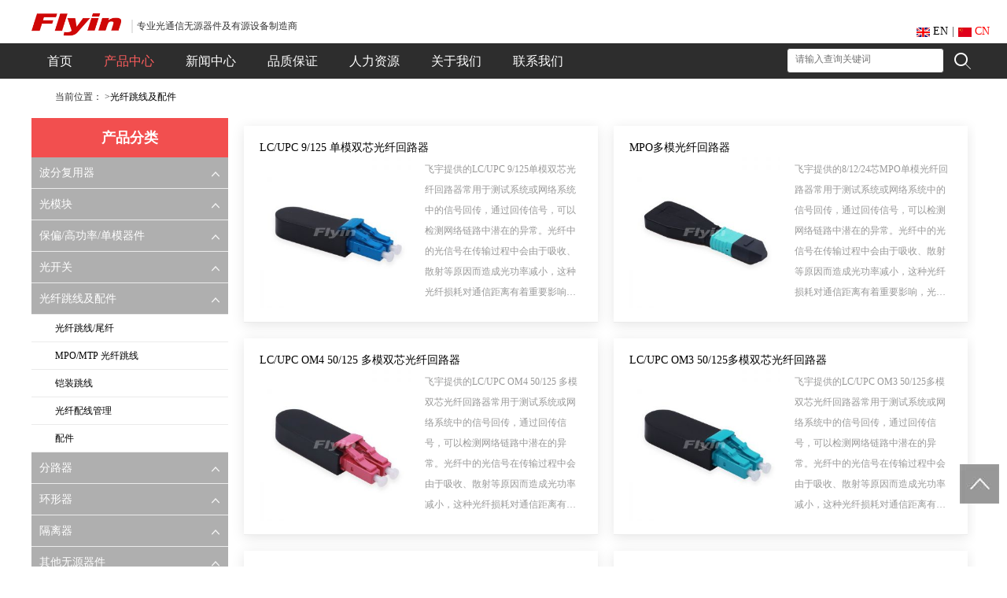

--- FILE ---
content_type: text/html; charset=utf-8
request_url: https://www.opticres.com/cn/Goods/index/cid/6.html
body_size: 16767
content:
<!--网站头部-->
<!DOCTYPE html>

<html xmlns="http://www.w3.org/1999/xhtml">
<head>
<meta http-equiv="content-type" content="text/html; charset=UTF-8" />
<meta name="author" content="sales@opticres.com" />
<meta name="description" content="深圳市飞宇光纤股份有限公司(Flyin Group Co.,Ltd)--飞宇集团，成立于2005年，位于深圳龙华，占地面积10000平方米，拥有750多名员工，是一家集研发、生产、销售为一体的国家级高新技术企业。其生产的光通信产品包括WDM波分复用器/光模块/PLC/环形器/光开关等。"/>
<meta name="keywords" content="wdm,光模块,EPON,GPON,OLT,ONU,FTTH,FTTB,CWDM,DWDM,光纤,flyin,AI,CPO,跳线,波分复用器,光模块,飞宇,光电共封装" />
<meta http-equiv="Window-target" content="_top" />

<meta http-equiv="pragma" content="cache" />
<meta http-equiv="Cache-Control" content="no-cache, must-revalidate" />
<meta name="viewport" content="width=device-width, initial-scale=1" />
<meta http-equiv="X-UA-Compatible" content="IE=edge" />
<meta http-equiv="content-language" content="zh-CN" /><!--en language-->
<meta name="yandex-verification" content="9c4994b60f80f304" />
<!--<meta http-equiv="expires" content="0" />-->
<meta name="baidu-site-verification" content="Dry7zqzPtT" />

<title>光纤跳线及配件 - 深圳市飞宇光纤系统有限公司(Flyin)</title>
    <!--引入网络图标文件-->
<!--<link href="https://lf6-cdn-tos.bytecdntp.com/cdn/expire-1-M/font-awesome/4.7.0/css/font-awesome.min.css" rel="stylesheet">-->
<link href="https://cdn.jsdelivr.net/npm/font-awesome@4.7.0/css/font-awesome.min.css" rel="stylesheet">

<link rel="stylesheet" href="/cn/Public/Common/bootstrap/css/bootstrap.css" />
<!--<link rel="stylesheet" href="https://cdn.jsdelivr.net/npm/bootstrap@3.3.7/dist/css/bootstrap.min.css" />-->
<link rel="stylesheet" type="text/css" href="/cn/Public/Home/css/base.css?version=1769869255"/>
<link rel="stylesheet" href="/cn/Public/Home/css/modiaStyle.css?version=1769892954" />
<!--<link rel="stylesheet" href="https://cdn.bootcss.com/font-awesome/4.7.0/css/font-awesome.min.css ">-->

<script type="text/javascript" asnyc src="/cn/Public/Common/js/jquery.min.js"></script>
<!--<script type="text/javascript" asnyc src="https://cdn.jsdelivr.net/npm/jquery@1.11.0/dist/jquery.min.js"></script>-->
<script type="text/javascript" asnyc src="/cn/Public/Common/bootstrap/js/bootstrap.min.js"></script>
<!--<script type="text/javascript" asnyc src="https://cdn.jsdelivr.net/npm/bootstrap@3.3.7/dist/js/bootstrap.min.js"></script>-->
<!--<script type="text/javascript" src="/cn/Public/Common/js/tingyun_rum_media.js"></script>-->
<!--[if lte IE 9]> 
<script src="/cn/Public/Common/bootstrap/js/respond.js"></script>
<script src="/cn/Public/Common/bootstrap/js/html5.min.js"></script>
<![endif]--> 
<!--<style type="text/css">-->
    <!--#loadImg { width: 100%; height: 100%; position: fixed; left: 0; top: 0; z-index: 99999; background-color: #5e4674; }-->
    <!--#loadImg img { width: 400px; height: 325px; position: absolute;left: 50%; top: 50%; margin-left: -200px; margin-top: -300px; }-->
    <!--</style>-->
<meta name="__hash__" content="1a1a4a9fdf3499ccfcac54eeed1e1394_9c218cb09754c6b376dc1219492a0af2" /></head>
<body>
<div class="visible-lg">
    <a href="javascript:scroll(0,0)" title="Return to the top">
        <div class="sTop"></div>
    </a>

    <!--头部-->
    <div class="head_wrap">
        <div class="head_con">
            <div class="head_left">
                <a href="/cn/index/index.html">
                    <h1>
                        <img border="0" alt="深圳市飞宇光纤系统有限公司" title="返回飞宇首页" src="/cn/Public/Home/img/logo.png">
                    </h1>
                </a>
                <p>专业光通信无源器件及有源设备制造商</p>
            </div>
            <div class="head_right">
                <div class="language"><a href="/cn/../index/index.html" target="_blank"><img src="/cn/Public/Home/img/enIcon.png" style="width: 17px;" alt="英文"> EN</a>|<a href="/cn/index/index.html" style="color: red;"><img src="/cn/Public/Home/img/cnIcon.png" style="width: 17px;" alt="中文"> CN</a></div>
            </div>
        </div>
    </div>


    <!--导航-->
    <div class="nav_wrap">
        <div class="nav_con">
            <ul class="nav_ul">
                <a href="/cn/index/index.html"><li class="nav_first nav_li">首页</li></a>
                <a href="/cn/goods/index/cid/1.html"><li class="nav_Product nav_li">产品中心</li></a>
                <a href="/cn/news/index.html"><li class="nav_new nav_li">新闻中心</li></a>
                <a href="/cn/service/index.html"><li class="nav_li">品质保证</li></a>
                <!--<a href="/cn/resource/index.html"><li class="nav_Manpower nav_li">人力资源</li></a>-->
                <a href="/cn/school/index.html"><li class="nav_Manpower nav_li">人力资源</li></a>
                <a href="/cn/about/index.html"><li class="nav_li">关于我们</li></a>
                <a href="/cn/contact/index.html"><li class="nav_li">联系我们</li></a>
                <div class="pcxialaNews">
                    <ul>
                        <li><a href="/cn/news/announcement.html">最新公告</a></li>
                        <li><a href="/cn/news/companynews.html">公司动态</a></li>
                        <li><a href="/cn/news/inlinenews.html">行业新闻</a></li>
                    </ul>
                </div>
                <div class="pcxialaQuality">
                    <ul>
                        <li><a href="/cn/news/announcement.html">质量体系</a></li>
                        <li><a href="/cn/news/companynews.html">实验环境</a></li>
                        <li><a href="/cn/news/inlinenews.html">检测设备</a></li>
                        <li><a href="/cn/news/inlinenews.html">国际认证</a></li>
                    </ul>
                </div>
                <!--<div class="pcxialaSchool">-->
                <!--    <ul>-->
                <!--        <li><a href="/cn/school/index.html">校园招聘</a></li>-->
                <!--    </ul>-->
                <!--</div>-->

            <!-- product下拉列表及分类 -->
                <div class="pcxiala">
                    <div class="pcxiala_box"><a href="/cn/goods/index/cid/1.html" id="$v1.id">波分复用器<span class="glyphicon glyphicon-chevron-right"></span></a></div><div class="pcxiala_box"><a href="/cn/goods/index/cid/8.html" id="$v1.id">光模块<span class="glyphicon glyphicon-chevron-right"></span></a></div><div class="pcxiala_box"><a href="/cn/goods/index/cid/46.html" id="$v1.id">保偏/高功率/单模器件<span class="glyphicon glyphicon-chevron-right"></span></a></div><div class="pcxiala_box"><a href="/cn/goods/index/cid/3.html" id="$v1.id">光开关<span class="glyphicon glyphicon-chevron-right"></span></a></div><div class="pcxiala_box"><a href="/cn/goods/index/cid/6.html" id="$v1.id">光纤跳线及配件<span class="glyphicon glyphicon-chevron-right"></span></a></div><div class="pcxiala_box"><a href="/cn/goods/index/cid/2.html" id="$v1.id">分路器<span class="glyphicon glyphicon-chevron-right"></span></a></div><div class="pcxiala_box"><a href="/cn/goods/index/cid/4.html" id="$v1.id">环形器<span class="glyphicon glyphicon-chevron-right"></span></a></div><div class="pcxiala_box"><a href="/cn/goods/index/cid/5.html" id="$v1.id">隔离器<span class="glyphicon glyphicon-chevron-right"></span></a></div><div class="pcxiala_box"><a href="/cn/goods/index/cid/7.html" id="$v1.id">其他无源器件<span class="glyphicon glyphicon-chevron-right"></span></a></div><div class="pcxiala_box"><a href="/cn/goods/index/cid/9.html" id="$v1.id">WDM系统<span class="glyphicon glyphicon-chevron-right"></span></a></div><div class="pcxiala_box"><a href="/cn/goods/index/cid/10.html" id="$v1.id">收发器<span class="glyphicon glyphicon-chevron-right"></span></a></div>                </div>
                <div class="pcxiala_ul">
                    <ul class="cid-1">
                            <a href="/cn/goods/index/cid/11.html"><li>CWDM</li></a><a href="/cn/goods/index/cid/12.html"><li>DWDM</li></a><a href="/cn/goods/index/cid/49.html"><li>紧凑型WDM</li></a><a href="/cn/goods/index/cid/14.html"><li>AWG</li></a><a href="/cn/goods/index/cid/13.html"><li>FWDM</li></a><a href="/cn/goods/index/cid/15.html"><li>Fused WDM</li></a><a href="/cn/goods/index/cid/50.html"><li>其他类型WDM</li></a>                        </ul><ul class="cid-8">
                            <a href="/cn/goods/index/cid/59.html"><li>800G OSFP</li></a><a href="/cn/goods/index/cid/57.html"><li>800G QSFP-DD</li></a><a href="/cn/goods/index/cid/60.html"><li>400G OSFP</li></a><a href="/cn/goods/index/cid/56.html"><li>400G QSFP-DD/QSFP</li></a><a href="/cn/goods/index/cid/55.html"><li>200 QSFP56/QSFP-DD</li></a><a href="/cn/goods/index/cid/38.html"><li>100G QSFP28/CFP/CFP2</li></a><a href="/cn/goods/index/cid/37.html"><li>40G QSFP+</li></a><a href="/cn/goods/index/cid/36.html"><li>25G SFP28</li></a><a href="/cn/goods/index/cid/35.html"><li>10G SFP+</li></a><a href="/cn/goods/index/cid/34.html"><li>155M-3G SFP</li></a><a href="/cn/goods/index/cid/58.html"><li>RJ45 电口光模块</li></a><a href="/cn/goods/index/cid/47.html"><li>AOC有源光缆</li></a><a href="/cn/goods/index/cid/48.html"><li>DAC高速线缆</li></a><a href="/cn/goods/index/cid/61.html"><li>光模块写码盒</li></a><a href="/cn/goods/index/cid/62.html"><li>MT-FA</li></a>                        </ul><ul class="cid-46">
                            <a href="/cn/goods/index/cid/63.html"><li>保偏器件</li></a><a href="/cn/goods/index/cid/64.html"><li>高功率器件</li></a><a href="/cn/goods/index/cid/65.html"><li>单模器件</li></a>                        </ul><ul class="cid-3">
                            <a href="/cn/goods/index/cid/19.html"><li>机械式光开关</li></a><a href="/cn/goods/index/cid/20.html"><li>多路光开关</li></a><a href="/cn/goods/index/cid/21.html"><li>OBS设备</li></a>                        </ul><ul class="cid-6">
                            <a href="/cn/goods/index/cid/26.html"><li>光纤跳线/尾纤</li></a><a href="/cn/goods/index/cid/27.html"><li>MPO/MTP 光纤跳线</li></a><a href="/cn/goods/index/cid/52.html"><li>铠装跳线</li></a><a href="/cn/goods/index/cid/53.html"><li>光纤配线管理</li></a><a href="/cn/goods/index/cid/54.html"><li>配件</li></a>                        </ul><ul class="cid-2">
                            <a href="/cn/goods/index/cid/17.html"><li>PLC光分路器</li></a><a href="/cn/goods/index/cid/18.html"><li>FBT耦合器</li></a>                        </ul><ul class="cid-4">
                            <a href="/cn/goods/index/cid/22.html"><li>3端口偏振无关环形器</li></a><a href="/cn/goods/index/cid/23.html"><li>4端口偏振无关环形器</li></a>                        </ul><ul class="cid-5">
                            <a href="/cn/goods/index/cid/24.html"><li>在线式光隔离器</li></a><a href="/cn/goods/index/cid/25.html"><li>自由空间光隔离器</li></a>                        </ul><ul class="cid-7">
                            <a href="/cn/goods/index/cid/32.html"><li>混合器件</li></a><a href="/cn/goods/index/cid/33.html"><li>准直器</li></a>                        </ul><ul class="cid-9">
                            <a href="/cn/goods/index/cid/39.html"><li>传输平台</li></a><a href="/cn/goods/index/cid/40.html"><li>OTU</li></a><a href="/cn/goods/index/cid/41.html"><li>EDFA</li></a><a href="/cn/goods/index/cid/42.html"><li>OLP</li></a><a href="/cn/goods/index/cid/43.html"><li>DCM</li></a>                        </ul><ul class="cid-10">
                            <a href="/cn/goods/index/cid/44.html"><li>工业级收发器</li></a><a href="/cn/goods/index/cid/45.html"><li>电信级收发器</li></a>                        </ul>                </div>
            </ul>

            <!--这是搜索框-->
            <div class="search">
                <form action="/cn/search/index.html" method="get" onsubmit=" return fooSearch();" name="searchText">
                    <input id = "keywordPc" type="text" placeholder="请输入查询关键词" name="keyword" onmouseover="this.style.borderColor='#FF6600'" onmouseout="this.style.borderColor=''"/>
                    <button ><img src="/cn/Public/Home/img/en_icon_find.png" /></button>
                <input type="hidden" name="__hash__" value="1a1a4a9fdf3499ccfcac54eeed1e1394_9c218cb09754c6b376dc1219492a0af2" /></form>
            </div>
            <!--<form action="/cn/mail/index" method="post" enctype="multipart/form-data" onsubmit=" return foo();" name="myform" id="mailForm">-->

            <script type="text/javascript">
                function fooSearch(){
                    var keyWord = $("#keywordPc");
                    if(keyWord.val() == ""){
                        alert('请输入查询内容');
                        keyWord.focus();
                        return false;
                    };
                }
            </script>
        </div>
    </div>
</div>
<!--上方是pc端,下方是移动端-->
<!--右侧悬浮窗(不要放在pc也不要放在移动端,是个独立的存在)-->
<!--此页面内容主要针对goods/productDetails和mail/index-->

<!--邮箱js等pc-->
<script type="text/javascript">

    function foo(){
        if(myform.name.value==""){
            alert('请输入姓名');
            myform.name.focus();
            return false;
        };
        if(myform.adress.value==""){
            alert('请输入邮箱地址');
            myform.adress.focus();
            return false;
        };
        if(myform.company.value==""){
            alert('请输入公司名称');
            myform.company.focus();
            return false;
        }
    }

</script>

<script type="text/javascript">
    function load() {
        document.getElementById("com").focus();
    }

    function shiqu(){
        var comDiv=document.getElementById("com").innerText;
        document.getElementById("hiddenCom").value=comDiv;//向隐藏域中赋值
    }

    //展开收起按钮pc
    function hiddenSwitch()
    {
        var packVal = $("#floatForm .hiddenSwitch a").html();
        if (packVal == "收起")
        {
            $("#floatForm .floatUl").hide();
            $("#floatForm .hiddenSwitch").html("<a href = \"javascript:hiddenSwitch();\" >展开</a>");
        }
        else if(packVal == "展开")
        {
            $("#floatForm .floatUl").show();
            $("#floatForm .hiddenSwitch").html("<a href = \"javascript:hiddenSwitch();\" >收起</a>");
        }
    }
</script>
<!--右侧悬浮窗_pc-->
    <form action="/cn/Mail/mailData" method="post" id="floatForm" style="display:none;">
        <div id="floatWin" class="floatWin">
            <div id="floatSpanDiv">
                <span><h4>咨询产品</h4></span>
            </div>
            <ul class="floatUl">
                <!--此处显示添加的产品-->
            </ul>
            <div class="inquireBtnDiv">
                <div class = "hiddenSwitch">
                    <a href = "javascript:hiddenSwitch();" >收起</a>
                </div>
                <div class="top-button btn_list">
                    <a data-toggle="modal" data-target="#mailSub" class="queryA" href="" onclick="javascript:query();">
                        <button class="inquireBtn" target="_blank" >
                            <img src="/cn/Public/Home/img/c_emailIcon.png" width="20" style="padding-right: 5px;">立即咨询
                        </button><br>
                    </a>
                </div>
                <s style="text-decoration:none; color: #999;">12小时内回复</s>
            </div>
        </div>
    <input type="hidden" name="__hash__" value="1a1a4a9fdf3499ccfcac54eeed1e1394_9c218cb09754c6b376dc1219492a0af2" /></form>

    <!-- 邮箱模态框（Modal） -->
    <div class="modal fade" id="mailSub" aria-hidden="true">
        <div class="modal-dialog modal_width">
            <div class="modal-content">
                <div class="modal-header">
                    <h4 class="modal-title" id="myModalLabel">留言</h4>
                    <div class="inline"></div>
                    <p class="jianshu">请如实填写您的信息以及需求，我们会以最快的速度回复您的，谢谢！</p>
                </div>
                <div class="modal-body">
                    <form action="/cn/mail/index" method="post" enctype="multipart/form-data" onsubmit=" return foo();" name="myform" id="mailForm">
                        <table border="0">
                            <tr>
                                <td class="left">姓名：</td>
                                <td class="right"><input type="text" name="name" class="text" /><span>*</span></td>
                            </tr>
                            <tr>
                                <td class="left">邮件：</td>
                                <td class="right"><input type="text" name="adress"  class="text"/><span>*</span></td>
                            </tr>
                            <tr>
                                <td class="left">省份：</td>
                                <td class="right"><input type="text" name="country"  class="text"/></td>
                            </tr>
                            <tr>
                                <td class="left">公司：</td>
                                <td class="right"><input type="text" name="company"  class="text"/><span>*</span></td>
                            </tr>
                            <tr>
                                <td class="left">联系电话：</td>
                                <td class="right"><input type="text" name="number"  class="text"/></td>
                            </tr>
                            <tr>
                                <td class="left">产品/链接：</td>
                                <td class="right">
                                    <input type="text" name="message"  class="text"  id="urlInput"/>
                                </td>
                            </tr>
                            <tr class="last">
                                <td class="left">备注：</td>
                                <td class="right">
                                    <div id="com" class="com" contenteditable="true" onblur="shiqu()"></div>
                                    <input type="hidden" name="com" id="hiddenCom" >
                                </td>
                            </tr>
                              <tr class="last" style="height: 90px;">
                                <td class="left">验证码：</td>
                                <td class="right">
                                    <input type="text" name="verify"  class="text"/><span>*</span>
                                    <img src="/cn/admin/login/getverify.html" id="verify_img" title="点击刷新验证码"/>
                                </td>
                            </tr>
                            <tr class="tijiao" style="margin-top: 0px;">
                                <td class="left"></td>
                                <td class="right"><input type="submit" value="提交" class="sub" name="sendMailer"/></td>
                            </tr>
                        </table>
                    <input type="hidden" name="__hash__" value="1a1a4a9fdf3499ccfcac54eeed1e1394_9c218cb09754c6b376dc1219492a0af2" /></form>
                </div>
                <div class="modal-footer">
                    <button type="button" class="btn btn-default" data-dismiss="modal">关闭</button>
                </div>
            </div>
        </div>
    </div>

    <script type="text/javascript">
    //验证码点击刷新
        $(function(){
            var img = $("#verify_img");
            var src = img.attr("src")+"?";
            img.click(function(){
                    img.attr("src",src+Math.random());
            });
        });
        //删除按钮js
        function delLi(goodsId){
            $("#floatForm #div"+goodsId).remove();
            $("#floatForm #li"+goodsId).remove();
            var floatStr = window.localStorage.getItem("floatStr_cn");
            var floatSplit = floatStr.split("@");
            for(var i=0; i<floatSplit.length; i++){
                var floatSpArr = floatSplit[i].split("|");
                if(goodsId==floatSpArr[0]){
                    floatSplit.splice(i,1);
                }
            }
            var newfloatStr = floatSplit.join("@");
            if (newfloatStr==''){
                window.localStorage.removeItem("floatStr_cn");
                $("#floatForm").hide();
            }else{
                window.localStorage.setItem("floatStr_cn",newfloatStr);
            }
        }

        //ajax操作
        function query() {
            // 将form中的值转换为键值对。
            function getFormJson(formObj) {
                var o = {};
                var a = $(formObj).serializeArray();
                $.each(a, function () {
                    if (o[this.name] !== undefined) {
                        if (!o[this.name].push) {
                            o[this.name] = [o[this.name]];
                        }
                        o[this.name].push(this.value || '');
                    } else {
                        o[this.name] = this.value || '';
                    }
                });

                return o;
            }

            //将form转为AJAX提交
            function ajaxSubmit(formObj, fn) {
                var dataPara = getFormJson(formObj);

                var action = formObj["0"].action;
                var method = formObj["0"].method;

                $.ajax({
                    url: action,
                    type: method,
                    data: dataPara,
                    success: fn
                });
            }

            var formObj = $("#floatForm");

            ajaxSubmit(formObj, function(data){
                var dataObj = JSON.parse(data); //由JSON字符串转换为JSON对象
                $("#mailForm #com").html(dataObj.remarkStr);
                $("#mailForm #hiddenCom").attr("value", dataObj.remarkStr);
                $("#mailForm #urlInput").attr("value", dataObj.fromAddr);
            })
        }

    </script>


<!------------------------移动端------------------------->

<!--邮箱js等mobile-->
<script type="text/javascript">

    function foo_mobile(){
        if(myform_mobile.name.value==""){
            alert('请输入姓名');
            myform.name.focus();
            return false;
        };
        if(myform_mobile.adress.value==""){
            alert('请输入邮箱地址');
            myform.adress.focus();
            return false;
        };
        if(myform_mobile.company.value==""){
            alert('请输入公司名称');
            myform.country.focus();
            return false;
        }
    }

</script>

<script type="text/javascript">
    function load_mobile() {
        document.getElementById("com_mobile").focus();
    }

    function shiqu_mobile(){
        var comDiv=document.getElementById("com_mobile").innerText;
        document.getElementById("hiddenCom_mobile").value=comDiv;//向隐藏域中赋值
    }

    //展开收起按钮mobile
    function hiddenSwitch_mobile()
    {
        var packVal = $("#floatForm_mobile .hiddenSwitch a").html();
        if (packVal == "收起")
        {
            $("#floatForm_mobile .floatUl").hide();
            $("#floatForm_mobile .hiddenSwitch").html("<a href = \"javascript:hiddenSwitch_mobile();\" >展开</a>");
        }
        else if(packVal == "展开")
        {
            $("#floatForm_mobile .floatUl").show();
            $("#floatForm_mobile .hiddenSwitch").html("<a href = \"javascript:hiddenSwitch_mobile();\" >收起</a>");
        }
    }
</script>

<!--右侧悬浮窗_mobile-->
<form action="/cn/Mail/mailData" method="post" id="floatForm_mobile" style="display:none;">
    <div id="floatWin_mobile" class="floatWin">
        <div id="floatSpanDiv_mobile">
            <span><h4>咨询产品</h4></span>
        </div>
        <ul class="floatUl" >
            <!--此处显示添加的产品-->
        </ul>
        <div class="inquireBtnDiv">
            <div class = "hiddenSwitch">
                <a href = "javascript:hiddenSwitch_mobile();" >收起</a>
            </div>
            <a data-toggle="modal" data-target="#mailSub_mobile" class="queryA_mobile" href="" onclick="javascript:query_mobile();">
                <button class="inquireBtn" target="_blank">
                    <img src="/cn/Public/Home/img/c_emailIcon.png" width="20" style="padding-right: 5px;">立即咨询
                </button><br>
            </a>
            <s style="text-decoration:none; color: #999;">12小时内回复</s>
        </div>
    </div>
<input type="hidden" name="__hash__" value="1a1a4a9fdf3499ccfcac54eeed1e1394_9c218cb09754c6b376dc1219492a0af2" /></form>

<!-- 邮箱模态框（Modal）mobile -->
<div class="modal fade" id="mailSub_mobile" aria-hidden="true">
    <div class="modal-dialog modal_width">
        <div class="modal-content">
            <div class="modal-header">
                <h4 class="modal-title" id="myModalLabel_mobile">留言</h4>
                <div class="inline"></div>
                <p class="jianshu">请在此留言.</p>
            </div>
            <div class="modal-body">
                <form action="/cn/mail/index" method="post" enctype="multipart/form-data" onsubmit=" return foo_mobile();" name="myform_mobile" id="mailForm_mobile">
                    <table border="0">
                        <tr>
                            <td class="left">姓名：</td>
                            <td class="right"><input type="text" name="name" class="text" /><span>*</span></td>
                        </tr>
                        <tr>
                            <td class="left">邮箱：</td>
                            <td class="right"><input type="text" name="adress"  class="text"/><span>*</span></td>
                        </tr>
                        <tr>
                            <td class="left">省份：</td>
                            <td class="right"><input type="text" name="country"  class="text"/></td>
                        </tr>
                        <tr>
                            <td class="left">公司：</td>
                            <td class="right"><input type="text" name="company"  class="text"/><span>*</span></td>
                        </tr>
                        <tr>
                            <td class="left">联系电话：</td>
                            <td class="right"><input type="text" name="number"  class="text"/></td>
                        </tr>
                        <tr>
                            <td class="left">产品/链接：</td>
                            <td class="right">
                                <input type="text" name="message"  class="text"  id="urlInput_mobile"/>
                            </td>
                        </tr>
                        <tr class="last">
                            <td class="left">备注：</td>
                            <td class="right">
                                <div id="com_mobile" class="com" contenteditable="true" onblur="shiqu_mobile()"></div>
                                <input type="hidden" name="com" id="hiddenCom_mobile" >
                            </td>
                        </tr>
                        <tr class="tijiao">
                            <td class="left"></td>
                            <td class="right"><input type="submit" value="submit" class="sub" name="sendMailer"/></td>
                        </tr>
                    </table>
                <input type="hidden" name="__hash__" value="1a1a4a9fdf3499ccfcac54eeed1e1394_9c218cb09754c6b376dc1219492a0af2" /></form>
            </div>
            <div class="modal-footer">
                <button type="button" class="btn btn-default" data-dismiss="modal">关闭</button>
            </div>
        </div>
    </div>
</div>

<script type="text/javascript">
    //判断是移动端还是pc端
    if(/Android|webOS|iPhone|iPod|BlackBerry/i.test(navigator.userAgent)) {
            var floatStr = window.localStorage.getItem("floatStr_cn_mobile");
            if(floatStr!==undefined && floatStr!='' && floatStr!=null){
                var splitStr =  floatStr.split("@");
                for (var i=0; i<splitStr.length; i++){
                    var splitStrArr = splitStr[i].split("|");
                    $("#floatForm_mobile #floatWin_mobile .floatUl").prepend(splitStrArr[1]);
                    $("#floatForm_mobile #floatWin_mobile").prepend(splitStrArr[2]);
                }
                $("#floatForm_mobile").show();
            }
    } else {
            var floatStr = window.localStorage.getItem("floatStr_cn");
            if(floatStr!==undefined && floatStr!='' && floatStr!=null){
                var splitStr =  floatStr.split("@");
                for (var i=0; i<splitStr.length; i++){

                    var splitStrArr = splitStr[i].split("|");
                    $("#floatForm #floatWin .floatUl").prepend(splitStrArr[1]);
                    $("#floatForm #floatWin").prepend(splitStrArr[2]);
                }
                $("#floatForm").show();
            }
    }

</script>

<script type="text/javascript">
    //删除按钮js
    function delLi_mobile(goodsId){
        $("#floatForm_mobile #div"+goodsId +"_mobile").remove();
        $("#floatForm_mobile #li"+goodsId +"_mobile").remove();
        var floatStr = window.localStorage.getItem("floatStr_cn_mobile");
        var floatSplit = floatStr.split("@");
        for(var i=0; i<floatSplit.length; i++){
            var floatSpArr = floatSplit[i].split("|");
            if(goodsId==floatSpArr[0]){
                floatSplit.splice(i,1);
            }
        }
        var newfloatStr = floatSplit.join("@");
        if (newfloatStr==''){
            window.localStorage.removeItem("floatStr_cn_mobile");
            $("#floatForm_mobile").hide();
        }else{
            window.localStorage.setItem("floatStr_cn_mobile",newfloatStr);
        }
    }

    //ajax操作
    function query_mobile() {
        // 将form中的值转换为键值对。
        function getFormJson_mobile(formObj) {
            var o = {};
            var a = $(formObj).serializeArray();
            $.each(a, function () {
                if (o[this.name] !== undefined) {
                    if (!o[this.name].push) {
                        o[this.name] = [o[this.name]];
                    }
                    o[this.name].push(this.value || '');
                } else {
                    o[this.name] = this.value || '';
                }
            });

            return o;
        }

        //将form转为AJAX提交
        function ajaxSubmit_mobile(formObj, fn) {
            var dataPara = getFormJson_mobile(formObj);

            var action = formObj["0"].action;
            var method = formObj["0"].method;

            $.ajax({
                url: action,
                type: method,
                data: dataPara,
                success: fn
            });
        }

        var formObj = $("#floatForm_mobile");

        ajaxSubmit_mobile(formObj, function(data){
            var dataObj = JSON.parse(data); //由JSON字符串转换为JSON对象
            $("#mailForm_mobile #com_mobile").html(dataObj.remarkStr);
            $("#mailForm_mobile #hiddenCom_mobile").attr("value", dataObj.remarkStr);
            $("#mailForm_mobile #urlInput_mobile").attr("value", dataObj.fromAddr);
        })

    }
</script>

<!-------------------------------移动端------------------------------------>
<div class="hidden-lg" style="font-size: 14px;">

    <!--引入右上角产品列表窗口-->
    <div class="mobileSubnav" style="width: 100%;">
    <div class="mobileProductLeftClassTitle">
        <div class="pc_title">产品分类<img class="Hclose" alt="close" src="/cn/Public/Home/img/close_icon1.png" /></div>
    </div>
    <div class="mobileProductLeftClassListTitle">
            <div class="mobileSubline">
                <a href="/cn/goods/index/cid/1.html" id="$v1.id">波分复用器</a><img src="/cn/Public/Home/img/up_icon.png">
            </div>
        </div>
        <ul>
            <a href="/cn/goods/index/cid/11.html"><li>CWDM</li></a><a href="/cn/goods/index/cid/12.html"><li>DWDM</li></a><a href="/cn/goods/index/cid/49.html"><li>紧凑型WDM</li></a><a href="/cn/goods/index/cid/14.html"><li>AWG</li></a><a href="/cn/goods/index/cid/13.html"><li>FWDM</li></a><a href="/cn/goods/index/cid/15.html"><li>Fused WDM</li></a><a href="/cn/goods/index/cid/50.html"><li>其他类型WDM</li></a>        </ul><div class="mobileProductLeftClassListTitle">
            <div class="mobileSubline">
                <a href="/cn/goods/index/cid/8.html" id="$v1.id">光模块</a><img src="/cn/Public/Home/img/up_icon.png">
            </div>
        </div>
        <ul>
            <a href="/cn/goods/index/cid/59.html"><li>800G OSFP</li></a><a href="/cn/goods/index/cid/57.html"><li>800G QSFP-DD</li></a><a href="/cn/goods/index/cid/60.html"><li>400G OSFP</li></a><a href="/cn/goods/index/cid/56.html"><li>400G QSFP-DD/QSFP</li></a><a href="/cn/goods/index/cid/55.html"><li>200 QSFP56/QSFP-DD</li></a><a href="/cn/goods/index/cid/38.html"><li>100G QSFP28/CFP/CFP2</li></a><a href="/cn/goods/index/cid/37.html"><li>40G QSFP+</li></a><a href="/cn/goods/index/cid/36.html"><li>25G SFP28</li></a><a href="/cn/goods/index/cid/35.html"><li>10G SFP+</li></a><a href="/cn/goods/index/cid/34.html"><li>155M-3G SFP</li></a><a href="/cn/goods/index/cid/58.html"><li>RJ45 电口光模块</li></a><a href="/cn/goods/index/cid/47.html"><li>AOC有源光缆</li></a><a href="/cn/goods/index/cid/48.html"><li>DAC高速线缆</li></a><a href="/cn/goods/index/cid/61.html"><li>光模块写码盒</li></a><a href="/cn/goods/index/cid/62.html"><li>MT-FA</li></a>        </ul><div class="mobileProductLeftClassListTitle">
            <div class="mobileSubline">
                <a href="/cn/goods/index/cid/46.html" id="$v1.id">保偏/高功率/单模器件</a><img src="/cn/Public/Home/img/up_icon.png">
            </div>
        </div>
        <ul>
            <a href="/cn/goods/index/cid/63.html"><li>保偏器件</li></a><a href="/cn/goods/index/cid/64.html"><li>高功率器件</li></a><a href="/cn/goods/index/cid/65.html"><li>单模器件</li></a>        </ul><div class="mobileProductLeftClassListTitle">
            <div class="mobileSubline">
                <a href="/cn/goods/index/cid/3.html" id="$v1.id">光开关</a><img src="/cn/Public/Home/img/up_icon.png">
            </div>
        </div>
        <ul>
            <a href="/cn/goods/index/cid/19.html"><li>机械式光开关</li></a><a href="/cn/goods/index/cid/20.html"><li>多路光开关</li></a><a href="/cn/goods/index/cid/21.html"><li>OBS设备</li></a>        </ul><div class="mobileProductLeftClassListTitle">
            <div class="mobileSubline">
                <a href="/cn/goods/index/cid/6.html" id="$v1.id">光纤跳线及配件</a><img src="/cn/Public/Home/img/up_icon.png">
            </div>
        </div>
        <ul>
            <a href="/cn/goods/index/cid/26.html"><li>光纤跳线/尾纤</li></a><a href="/cn/goods/index/cid/27.html"><li>MPO/MTP 光纤跳线</li></a><a href="/cn/goods/index/cid/52.html"><li>铠装跳线</li></a><a href="/cn/goods/index/cid/53.html"><li>光纤配线管理</li></a><a href="/cn/goods/index/cid/54.html"><li>配件</li></a>        </ul><div class="mobileProductLeftClassListTitle">
            <div class="mobileSubline">
                <a href="/cn/goods/index/cid/2.html" id="$v1.id">分路器</a><img src="/cn/Public/Home/img/up_icon.png">
            </div>
        </div>
        <ul>
            <a href="/cn/goods/index/cid/17.html"><li>PLC光分路器</li></a><a href="/cn/goods/index/cid/18.html"><li>FBT耦合器</li></a>        </ul><div class="mobileProductLeftClassListTitle">
            <div class="mobileSubline">
                <a href="/cn/goods/index/cid/4.html" id="$v1.id">环形器</a><img src="/cn/Public/Home/img/up_icon.png">
            </div>
        </div>
        <ul>
            <a href="/cn/goods/index/cid/22.html"><li>3端口偏振无关环形器</li></a><a href="/cn/goods/index/cid/23.html"><li>4端口偏振无关环形器</li></a>        </ul><div class="mobileProductLeftClassListTitle">
            <div class="mobileSubline">
                <a href="/cn/goods/index/cid/5.html" id="$v1.id">隔离器</a><img src="/cn/Public/Home/img/up_icon.png">
            </div>
        </div>
        <ul>
            <a href="/cn/goods/index/cid/24.html"><li>在线式光隔离器</li></a><a href="/cn/goods/index/cid/25.html"><li>自由空间光隔离器</li></a>        </ul><div class="mobileProductLeftClassListTitle">
            <div class="mobileSubline">
                <a href="/cn/goods/index/cid/7.html" id="$v1.id">其他无源器件</a><img src="/cn/Public/Home/img/up_icon.png">
            </div>
        </div>
        <ul>
            <a href="/cn/goods/index/cid/32.html"><li>混合器件</li></a><a href="/cn/goods/index/cid/33.html"><li>准直器</li></a>        </ul><div class="mobileProductLeftClassListTitle">
            <div class="mobileSubline">
                <a href="/cn/goods/index/cid/9.html" id="$v1.id">WDM系统</a><img src="/cn/Public/Home/img/up_icon.png">
            </div>
        </div>
        <ul>
            <a href="/cn/goods/index/cid/39.html"><li>传输平台</li></a><a href="/cn/goods/index/cid/40.html"><li>OTU</li></a><a href="/cn/goods/index/cid/41.html"><li>EDFA</li></a><a href="/cn/goods/index/cid/42.html"><li>OLP</li></a><a href="/cn/goods/index/cid/43.html"><li>DCM</li></a>        </ul><div class="mobileProductLeftClassListTitle">
            <div class="mobileSubline">
                <a href="/cn/goods/index/cid/10.html" id="$v1.id">收发器</a><img src="/cn/Public/Home/img/up_icon.png">
            </div>
        </div>
        <ul>
            <a href="/cn/goods/index/cid/44.html"><li>工业级收发器</li></a><a href="/cn/goods/index/cid/45.html"><li>电信级收发器</li></a>        </ul></div> 
<div class="motai1"></div>
<div class="motai2"></div>  


<script>
    //笨方法（根据判断产品所在分类）
    function openClass(a){
        $('.mobileSubnav ul').eq(a).addClass("menu_chioce");
    }
    $classNum = 6;
    if($classNum==1 || ($classNum>=11 && $classNum<=16)){
        openClass(0);
    }else if($classNum==2 || ($classNum>=17 && $classNum<=18)){
        openClass(1);
    }else if($classNum==3 || ($classNum>=19 && $classNum<=21)){
        openClass(2);
    }else if($classNum==4 || ($classNum>=22 && $classNum<=23)){
        openClass(3);
    }else if($classNum==5 || ($classNum>=24 && $classNum<=25)){
        openClass(4);
    }else if($classNum==6 || ($classNum>=26 && $classNum<=30)){
        openClass(5);
    }else if($classNum==7 || ($classNum>=31 && $classNum<=33)){
        openClass(6);
    }else if($classNum==8 || ($classNum>=34 && $classNum<=38)){
        openClass(7);
    }else if($classNum==9 || ($classNum>=39 && $classNum<=43)){
        openClass(8);
    }else if($classNum==10 || ($classNum>=44 && $classNum<=45)){
        openClass(9);
    };
    
    
    $(function(){
        //产品分类页面左侧导航
            $('.mobileProductLeftClassListTitle').click(function(){
                var num = ($(this).index()+1)/2-1;
                //alert(num);
                //if(num == -2){
                //    num = 0;
                //}
            
            $('.mobileSubnav ul').eq(num).removeClass("menu_chioce");
            $('.mobileSubnav ul').attr("src","up_icon.png");
            $('.mobileSubnav ul li').eq(num).find('img').attr("src","/cn/Public/Home/img/down_icon.png");
            $('.menu_chioce').slideUp();
            $('.mobileSubnav ul').eq(num).slideToggle();
            $('.mobileSubnav ul').eq(num).addClass("menu_chioce");
        });
        
        
    });
</script>

<!-------------------------------头部导航------------------------------------>
    <div class="motai2"></div>
    <div class="kong" style="padding:0;"></div>
    <nav class="navbar navbar-default mobileNav" role="navigation">
        <div class="container-fluid">
            <div class="navbar-header"> 
                <!-- 头部右侧的导航按钮 -->
                <button type="button" class="navbar-toggle navbar-left navbarList" data-toggle="collapse" data-target="#example-navbar-collapse">
                    <span class="sr-only">切换导航</span>
                    <span class="icon-bar"></span>
                    <span class="icon-bar"></span>
                    <span class="icon-bar"></span>
                </button>
                <!--浏览器后退按钮效果-->
                <a href ="" class="productNavNumo" onClick="parent.history.back(); return false;" onMouseOver="self.status='后退' ;return true;"><img src="/cn/Public/Home/img/new_btn_left.png" /></a>
                <!--公司LOGO-->
                <a class="navbar-brand navbar-center" href="/cn/index/index.html">
                    <img class="logo" border="0" alt="深圳市飞宇光纤股份有限公司" title="back to Flyin home page" src="/cn/Public/Home/img/logo.gif" ></img>
                </a>
                <div class="head_right navbar-right visible-xs">
                    <img class="moreIcon" src="/cn/Public/Home/img/moreIcon.png"/>
                </div>
            </div>
            <div class="collapse navbar-collapse navbarBox" id="example-navbar-collapse">
                <ul class="nav navbar-nav">
                    <li id="home"><a href="/cn/index/index.html">首页</a></li>
                    <li id="product"><a class="mobileProductClass" onclick="return false"  href="/cn/goods/index/cid/1.html">产品中心</a></li>
                    <li id="news"><a href="/cn/news/index.html">新闻中心</a></li>
                    <li id="service"><a href="/cn/service/index.html">服务中心</a></li>
                    <!--<li id="resource"><a href="/cn/resource/index.html">人力资源</a></li>-->
                    <li id="school"><a href="/cn/school/index.html">人力资源</a></li>
                    <li id="about"><a href="/cn/about/index.html">关于我们</a></li>
                    <li id="contact"><a href="/cn/contact/index.html">联系我们</a></li>
                </ul>
                <div class="mobileLanuage hidden-xs" style="width:15px;">
                    <div class="language"><a href="/cn/../index/index.html" target="_blank"><img src="/cn/Public/Home/img/enIcon.png" /></a></div>
                </div>
            </div>
        </div>
        <!--这是搜索框，功能后期有待实现-->
        <div class="mobile_search">
            <form action="/cn/search/index.html" method="get" onsubmit=" return fooSearch_mobile();" name="searchText">
                <input id="keywordMobile" type="text" placeholder="输入搜索内容" name="keyword" onmouseover="this.style.borderColor='#b9b9b9'" onmouseout="this.style.borderColor=''"/>
                <button><i class="fa fa-search" aria-hidden="true"></i></button>
            <input type="hidden" name="__hash__" value="1a1a4a9fdf3499ccfcac54eeed1e1394_9c218cb09754c6b376dc1219492a0af2" /></form>
        </div>
    </nav>

    <script type="text/javascript">
        function fooSearch_mobile(){
            var keyWord = $("#keywordMobile");
            if(keyWord.val() == ""){
                alert('请输入查询内容');
                keyWord.focus();
                return false;
            };
        }
    </script>

    <!-- 语言选择 -->
    <div class="moreClass">
        <a href="/cn/../index/index.html" target="_blank" class="moreClassList"><img src="/cn/Public/Home/img/enIcon.png" />EN</a>
        <a href="/cn/index/index.html" style="color: red;" class="moreClassList"><img src="/cn/Public/Home/img/cnIcon.png"/>CN</a>
    </div>

    <!--占位div,防止轮播图被覆盖-->
    <div id="kongDiv_mobile"></div>
</div>
<!--<div id="loadImg">-->
    <!--<img src="/cn/Public/Common/img/loading.gif">-->
<!--</div>-->

<script>
//百度统计
var _hmt = _hmt || [];
(function() {
  var hm = document.createElement("script");
  hm.src = "https://hm.baidu.com/hm.js?3c1b7f42421cbda7ad0abd494a980333";
  var s = document.getElementsByTagName("script")[0]; 
  s.parentNode.insertBefore(hm, s);
})();
//document.onreadystatechange = subSomething;    //当页面加载状态改变的时候执行这个方法。
//function subSomething( ){
//    if(document.readyState == "complete"){    //当页面加载状态为完全结束时进入
//        $('#loadImg').hide();
//    }
//}
</script>

<div class="visible-lg">
    <!--面包屑-->
    <div class="c_nav">
        当前位置：&nbsp;&gt;<a href="/cn/goods/index/cid/6.html">光纤跳线及配件</a>    </div>
    <div class="pc_box">
        <!--左侧导航-->
        <div class="subnav">
    <div class="pc_title">产品分类</div>
    <div class="subline"><a href="/cn/goods/index/cid/1.html" id="1">波分复用器</a><img src="/cn/Public/Home/img/up_icon.png"></div>
        <ul class="cid-1" id="cid-1">
            <a href="/cn/goods/index/cid/11.html"><li>CWDM</li></a><a href="/cn/goods/index/cid/12.html"><li>DWDM</li></a><a href="/cn/goods/index/cid/49.html"><li>紧凑型WDM</li></a><a href="/cn/goods/index/cid/14.html"><li>AWG</li></a><a href="/cn/goods/index/cid/13.html"><li>FWDM</li></a><a href="/cn/goods/index/cid/15.html"><li>Fused WDM</li></a><a href="/cn/goods/index/cid/50.html"><li>其他类型WDM</li></a>        </ul><div class="subline"><a href="/cn/goods/index/cid/8.html" id="8">光模块</a><img src="/cn/Public/Home/img/up_icon.png"></div>
        <ul class="cid-8" id="cid-8">
            <a href="/cn/goods/index/cid/59.html"><li>800G OSFP</li></a><a href="/cn/goods/index/cid/57.html"><li>800G QSFP-DD</li></a><a href="/cn/goods/index/cid/60.html"><li>400G OSFP</li></a><a href="/cn/goods/index/cid/56.html"><li>400G QSFP-DD/QSFP</li></a><a href="/cn/goods/index/cid/55.html"><li>200 QSFP56/QSFP-DD</li></a><a href="/cn/goods/index/cid/38.html"><li>100G QSFP28/CFP/CFP2</li></a><a href="/cn/goods/index/cid/37.html"><li>40G QSFP+</li></a><a href="/cn/goods/index/cid/36.html"><li>25G SFP28</li></a><a href="/cn/goods/index/cid/35.html"><li>10G SFP+</li></a><a href="/cn/goods/index/cid/34.html"><li>155M-3G SFP</li></a><a href="/cn/goods/index/cid/58.html"><li>RJ45 电口光模块</li></a><a href="/cn/goods/index/cid/47.html"><li>AOC有源光缆</li></a><a href="/cn/goods/index/cid/48.html"><li>DAC高速线缆</li></a><a href="/cn/goods/index/cid/61.html"><li>光模块写码盒</li></a><a href="/cn/goods/index/cid/62.html"><li>MT-FA</li></a>        </ul><div class="subline"><a href="/cn/goods/index/cid/46.html" id="46">保偏/高功率/单模器件</a><img src="/cn/Public/Home/img/up_icon.png"></div>
        <ul class="cid-46" id="cid-46">
            <a href="/cn/goods/index/cid/63.html"><li>保偏器件</li></a><a href="/cn/goods/index/cid/64.html"><li>高功率器件</li></a><a href="/cn/goods/index/cid/65.html"><li>单模器件</li></a>        </ul><div class="subline"><a href="/cn/goods/index/cid/3.html" id="3">光开关</a><img src="/cn/Public/Home/img/up_icon.png"></div>
        <ul class="cid-3" id="cid-3">
            <a href="/cn/goods/index/cid/19.html"><li>机械式光开关</li></a><a href="/cn/goods/index/cid/20.html"><li>多路光开关</li></a><a href="/cn/goods/index/cid/21.html"><li>OBS设备</li></a>        </ul><div class="subline"><a href="/cn/goods/index/cid/6.html" id="6">光纤跳线及配件</a><img src="/cn/Public/Home/img/up_icon.png"></div>
        <ul class="cid-6" id="cid-6">
            <a href="/cn/goods/index/cid/26.html"><li>光纤跳线/尾纤</li></a><a href="/cn/goods/index/cid/27.html"><li>MPO/MTP 光纤跳线</li></a><a href="/cn/goods/index/cid/52.html"><li>铠装跳线</li></a><a href="/cn/goods/index/cid/53.html"><li>光纤配线管理</li></a><a href="/cn/goods/index/cid/54.html"><li>配件</li></a>        </ul><div class="subline"><a href="/cn/goods/index/cid/2.html" id="2">分路器</a><img src="/cn/Public/Home/img/up_icon.png"></div>
        <ul class="cid-2" id="cid-2">
            <a href="/cn/goods/index/cid/17.html"><li>PLC光分路器</li></a><a href="/cn/goods/index/cid/18.html"><li>FBT耦合器</li></a>        </ul><div class="subline"><a href="/cn/goods/index/cid/4.html" id="4">环形器</a><img src="/cn/Public/Home/img/up_icon.png"></div>
        <ul class="cid-4" id="cid-4">
            <a href="/cn/goods/index/cid/22.html"><li>3端口偏振无关环形器</li></a><a href="/cn/goods/index/cid/23.html"><li>4端口偏振无关环形器</li></a>        </ul><div class="subline"><a href="/cn/goods/index/cid/5.html" id="5">隔离器</a><img src="/cn/Public/Home/img/up_icon.png"></div>
        <ul class="cid-5" id="cid-5">
            <a href="/cn/goods/index/cid/24.html"><li>在线式光隔离器</li></a><a href="/cn/goods/index/cid/25.html"><li>自由空间光隔离器</li></a>        </ul><div class="subline"><a href="/cn/goods/index/cid/7.html" id="7">其他无源器件</a><img src="/cn/Public/Home/img/up_icon.png"></div>
        <ul class="cid-7" id="cid-7">
            <a href="/cn/goods/index/cid/32.html"><li>混合器件</li></a><a href="/cn/goods/index/cid/33.html"><li>准直器</li></a>        </ul><div class="subline"><a href="/cn/goods/index/cid/9.html" id="9">WDM系统</a><img src="/cn/Public/Home/img/up_icon.png"></div>
        <ul class="cid-9" id="cid-9">
            <a href="/cn/goods/index/cid/39.html"><li>传输平台</li></a><a href="/cn/goods/index/cid/40.html"><li>OTU</li></a><a href="/cn/goods/index/cid/41.html"><li>EDFA</li></a><a href="/cn/goods/index/cid/42.html"><li>OLP</li></a><a href="/cn/goods/index/cid/43.html"><li>DCM</li></a>        </ul><div class="subline"><a href="/cn/goods/index/cid/10.html" id="10">收发器</a><img src="/cn/Public/Home/img/up_icon.png"></div>
        <ul class="cid-10" id="cid-10">
            <a href="/cn/goods/index/cid/44.html"><li>工业级收发器</li></a><a href="/cn/goods/index/cid/45.html"><li>电信级收发器</li></a>        </ul></div>
<script>
//把一个json_encode之后的php数组 转成js可用数组
function transArr(php_obj) {
    var js_obj = [];
    $.each(php_obj, function(i) {
        js_obj[i] = php_obj[i];
    });
    return js_obj;
}
    /*这个匿名函数,是根据id添加menu_chioce进而判断闭合状态*/
$(function(){
    //对当前页面的域名进行分析判断产品分类
    var url = document.location.href;
    url_id = url.split('/');
    //这里由于url的关系,所以取第7个和英文不同
    url_id = url_id[7];
    if (url_id==undefined){
        url_id = 0;
    }else{
        url_id = url_id.split('.');
        url_id = url_id[0];
    }
    function url_toggle(a){
        $('.pc_box .subnav ul#cid-'+a).addClass("menu_chioce");
    }
    url_toggle(url_id);
    //先获得传来的数组
    var category=transArr([{"id":"1","name":"\u6ce2\u5206\u590d\u7528\u5668","pid":"0","child":[{"id":"11","name":"CWDM","pid":"1"},{"id":"12","name":"DWDM","pid":"1"},{"id":"49","name":"\u7d27\u51d1\u578bWDM","pid":"1"},{"id":"14","name":"AWG","pid":"1"},{"id":"13","name":"FWDM","pid":"1"},{"id":"15","name":"Fused WDM","pid":"1"},{"id":"50","name":"\u5176\u4ed6\u7c7b\u578bWDM","pid":"1"}]},{"id":"8","name":"\u5149\u6a21\u5757","pid":"0","child":[{"id":"59","name":"800G OSFP","pid":"8"},{"id":"57","name":"800G QSFP-DD","pid":"8"},{"id":"60","name":"400G OSFP","pid":"8"},{"id":"56","name":"400G QSFP-DD\/QSFP","pid":"8"},{"id":"55","name":"200 QSFP56\/QSFP-DD","pid":"8"},{"id":"38","name":"100G QSFP28\/CFP\/CFP2","pid":"8"},{"id":"37","name":"40G QSFP+","pid":"8"},{"id":"36","name":"25G SFP28","pid":"8"},{"id":"35","name":"10G SFP+","pid":"8"},{"id":"34","name":"155M-3G SFP","pid":"8"},{"id":"58","name":"RJ45 \u7535\u53e3\u5149\u6a21\u5757","pid":"8"},{"id":"47","name":"AOC\u6709\u6e90\u5149\u7f06","pid":"8"},{"id":"48","name":"DAC\u9ad8\u901f\u7ebf\u7f06","pid":"8"},{"id":"61","name":"\u5149\u6a21\u5757\u5199\u7801\u76d2","pid":"8"},{"id":"62","name":"MT-FA","pid":"8"}]},{"id":"46","name":"\u4fdd\u504f\/\u9ad8\u529f\u7387\/\u5355\u6a21\u5668\u4ef6","pid":"0","child":[{"id":"63","name":"\u4fdd\u504f\u5668\u4ef6","pid":"46"},{"id":"64","name":"\u9ad8\u529f\u7387\u5668\u4ef6","pid":"46"},{"id":"65","name":"\u5355\u6a21\u5668\u4ef6","pid":"46"}]},{"id":"3","name":"\u5149\u5f00\u5173","pid":"0","child":[{"id":"19","name":"\u673a\u68b0\u5f0f\u5149\u5f00\u5173","pid":"3"},{"id":"20","name":"\u591a\u8def\u5149\u5f00\u5173","pid":"3"},{"id":"21","name":"OBS\u8bbe\u5907","pid":"3"}]},{"id":"6","name":"\u5149\u7ea4\u8df3\u7ebf\u53ca\u914d\u4ef6","pid":"0","child":[{"id":"26","name":"\u5149\u7ea4\u8df3\u7ebf\/\u5c3e\u7ea4","pid":"6"},{"id":"27","name":"MPO\/MTP \u5149\u7ea4\u8df3\u7ebf","pid":"6"},{"id":"52","name":"\u94e0\u88c5\u8df3\u7ebf","pid":"6"},{"id":"53","name":"\u5149\u7ea4\u914d\u7ebf\u7ba1\u7406","pid":"6"},{"id":"54","name":"\u914d\u4ef6","pid":"6"}]},{"id":"2","name":"\u5206\u8def\u5668","pid":"0","child":[{"id":"17","name":"PLC\u5149\u5206\u8def\u5668","pid":"2"},{"id":"18","name":"FBT\u8026\u5408\u5668","pid":"2"}]},{"id":"4","name":"\u73af\u5f62\u5668","pid":"0","child":[{"id":"22","name":"3\u7aef\u53e3\u504f\u632f\u65e0\u5173\u73af\u5f62\u5668","pid":"4"},{"id":"23","name":"4\u7aef\u53e3\u504f\u632f\u65e0\u5173\u73af\u5f62\u5668","pid":"4"}]},{"id":"5","name":"\u9694\u79bb\u5668","pid":"0","child":[{"id":"24","name":"\u5728\u7ebf\u5f0f\u5149\u9694\u79bb\u5668","pid":"5"},{"id":"25","name":"\u81ea\u7531\u7a7a\u95f4\u5149\u9694\u79bb\u5668","pid":"5"}]},{"id":"7","name":"\u5176\u4ed6\u65e0\u6e90\u5668\u4ef6","pid":"0","child":[{"id":"32","name":"\u6df7\u5408\u5668\u4ef6","pid":"7"},{"id":"33","name":"\u51c6\u76f4\u5668","pid":"7"}]},{"id":"9","name":"WDM\u7cfb\u7edf","pid":"0","child":[{"id":"39","name":"\u4f20\u8f93\u5e73\u53f0","pid":"9"},{"id":"40","name":"OTU","pid":"9"},{"id":"41","name":"EDFA","pid":"9"},{"id":"42","name":"OLP","pid":"9"},{"id":"43","name":"DCM","pid":"9"}]},{"id":"10","name":"\u6536\u53d1\u5668","pid":"0","child":[{"id":"44","name":"\u5de5\u4e1a\u7ea7\u6536\u53d1\u5668","pid":"10"},{"id":"45","name":"\u7535\u4fe1\u7ea7\u6536\u53d1\u5668","pid":"10"}]}]);
    for(var k in category){
        var ctgChild = category[k]['child'];
        for(var kk in ctgChild){
            if (url_id==ctgChild[kk]['id']){
                url_toggle(category[k]['id']);
            }
        }
    }
    // console.log(category);
    // if(url_id >= 10 && url_id<=15){
    //     url_toggle(0);
    // }else if(url_id >= 16 && url_id<=17){
    //     url_toggle(1);
    // }else if(url_id >= 18 && url_id<=20){
    //     url_toggle(2);
    // }else if(url_id >= 21 && url_id<=22){
    //     url_toggle(3);
    // }else if(url_id >= 23 && url_id<=24){
    //     url_toggle(4);
    // }else if(url_id >= 25 && url_id<=29){
    //     url_toggle(5);
    // }else if(url_id >= 30 && url_id<=32){
    //     url_toggle(6);
    // }else if(url_id >= 33 && url_id<=37){
    //     url_toggle(7);
    // }else if(url_id >= 38 && url_id<=42){
    //     url_toggle(8);
    // }else if(url_id >= 43 && url_id<=44){
    //     url_toggle(9);
    // }
    //产品分类页面左侧导航点击事件
    $('.pc_box .subnav .subline').click(function(){
        var num = ($(this).index()+1)/2-1;
        $('.pc_box .subnav ul').eq(num).removeClass("menu_chioce");
        $('.pc_box .subnav ul').attr("src","up_icon.png");
        $('.pc_box .subnav ul li').eq(num).find('img').attr("src","/cn/Public/Home/img/down_icon.png");
        $('.menu_chioce').slideUp();
        $('.pc_box .subnav ul').eq(num).slideToggle();
        $('.pc_box .subnav ul').eq(num).addClass("menu_chioce");
    });
});
</script>
        <!--右侧产品信息-->
        <div class="pc_con">
            
            <ul style="overflow: hidden;">
                <a href="/cn/product/index/id/257/cid/54.html">
                        <li>
                            <h3>LC/UPC 9/125 单模双芯光纤回路器</h3>
                            <img src="/cn/Public/Uploads/small/62036ec08037c.jpg" alt="LC/UPC 9/125 单模双芯光纤回路器">                            <!-- 产品特点 -->
                            <div class="pc_conLeft">
                                <p class="pc_introduc">飞宇提供的LC/UPC 9/125单模双芯光纤回路器常用于测试系统或网络系统中的信号回传，通过回传信号，可以检测网络链路中潜在的异常。光纤中的光信号在传输过程中会由于吸收、散射等原因而造成光功率减小，这种光纤损耗对通信距离有着重要影响，光纤回路器主要用于针对上述情况进行光纤测试和网络修复。</p>
                            </div>
                        </li>
                    </a><a href="/cn/product/index/id/258/cid/54.html">
                        <li>
                            <h3>MPO多模光纤回路器</h3>
                            <img src="/cn/Public/Uploads/small/62036eac896ce.jpg" alt="MPO多模光纤回路器">                            <!-- 产品特点 -->
                            <div class="pc_conLeft">
                                <p class="pc_introduc">飞宇提供的8/12/24芯MPO单模光纤回路器常用于测试系统或网络系统中的信号回传，通过回传信号，可以检测网络链路中潜在的异常。光纤中的光信号在传输过程中会由于吸收、散射等原因而造成光功率减小，这种光纤损耗对通信距离有着重要影响，光纤回路器主要用于针对上述情况进行光纤测试和网络修复。</p>
                            </div>
                        </li>
                    </a><a href="/cn/product/index/id/259/cid/54.html">
                        <li>
                            <h3>LC/UPC OM4 50/125 多模双芯光纤回路器</h3>
                            <img src="/cn/Public/Uploads/small/6203762b8ba34.jpg" alt="LC/UPC OM4 50/125 多模双芯光纤回路器">                            <!-- 产品特点 -->
                            <div class="pc_conLeft">
                                <p class="pc_introduc">飞宇提供的LC/UPC OM4 50/125 多模双芯光纤回路器常用于测试系统或网络系统中的信号回传，通过回传信号，可以检测网络链路中潜在的异常。光纤中的光信号在传输过程中会由于吸收、散射等原因而造成光功率减小，这种光纤损耗对通信距离有着重要影响，光纤回路器主要用于针对上述情况进行光纤测试和网络修复。</p>
                            </div>
                        </li>
                    </a><a href="/cn/product/index/id/260/cid/54.html">
                        <li>
                            <h3>LC/UPC OM3 50/125多模双芯光纤回路器</h3>
                            <img src="/cn/Public/Uploads/small/620376e540755.jpg" alt="LC/UPC OM3 50/125多模双芯光纤回路器">                            <!-- 产品特点 -->
                            <div class="pc_conLeft">
                                <p class="pc_introduc">飞宇提供的LC/UPC OM3 50/125多模双芯光纤回路器常用于测试系统或网络系统中的信号回传，通过回传信号，可以检测网络链路中潜在的异常。光纤中的光信号在传输过程中会由于吸收、散射等原因而造成光功率减小，这种光纤损耗对通信距离有着重要影响，光纤回路器主要用于针对上述情况进行光纤测试和网络修复。</p>
                            </div>
                        </li>
                    </a><a href="/cn/product/index/id/261/cid/54.html">
                        <li>
                            <h3>MTP 9/125 单模光纤回路器</h3>
                            <img src="/cn/Public/Uploads/small/6203784218296.jpg" alt="MTP 9/125 单模光纤回路器">                            <!-- 产品特点 -->
                            <div class="pc_conLeft">
                                <p class="pc_introduc">飞宇提供的8/12/24 芯MTP 9/125 单模光纤回路器器常用于测试系统或网络系统中的信号回传，通过回传信号，可以检测网络链路中潜在的异常。光纤中的光信号在传输过程中会由于吸收、散射等原因而造成光功率减小，这种光纤损耗对通信距离有着重要影响，光纤回路器主要用于针对上述情况进行光纤测试和网络修复。</p>
                            </div>
                        </li>
                    </a><a href="/cn/product/index/id/262/cid/53.html">
                        <li>
                            <h3>48芯 24xLC/UPC双工 单模 1U 19'' 光纤适配器面板</h3>
                            <img src="/cn/Public/Uploads/small/6238400f021cb.jpg" alt="48芯 24xLC/UPC双工 单模 1U 19'' 光纤适配器面板">                            <!-- 产品特点 -->
                            <div class="pc_conLeft">
                                <p class="pc_introduc">飞宇48芯 LC/UPC 单模双芯1U 19&quot; 光纤适配器面板，能节省安装成本，匹配FHD 1U固定机箱，实现灵活应用。</p>
                            </div>
                        </li>
                    </a>            </ul>

            <div class="clear"></div>
            <div class="pagelist"><div>  <span class="current">1</span><a class="num" href="/cn/goods/index/cid/6/p/2.html">2</a><a class="num" href="/cn/goods/index/cid/6/p/3.html">3</a><a class="num" href="/cn/goods/index/cid/6/p/4.html">4</a><a class="num" href="/cn/goods/index/cid/6/p/5.html">5</a><a class="num" href="/cn/goods/index/cid/6/p/6.html">6</a><a class="num" href="/cn/goods/index/cid/6/p/7.html">7</a><a class="num" href="/cn/goods/index/cid/6/p/8.html">8</a> <a class="next" href="/cn/goods/index/cid/6/p/2.html">下一页</a> </div></div>        </div>
    </div>
</div>


<!---------------------------移动端----------------------------->
<div class="hidden-lg">

    <div class="mobileContainer mobileProductHeader">
        <!--产品左侧分类导航按钮-->
        <!--<span class="glyphicon glyphicon-th-list mobileProductClassBtn"></span>-->
        <!--右侧面包屑-->
        <span class="mobileLabelRight">当前位置：&nbsp;&gt;<a href="/cn/goods/index/cid/6.html">光纤跳线及配件</a></span>
    </div>
    

    <!--引入产品模块-->
    <div class="mobileContainer">
        
        <ul>
            <div class="mobileProductClassBoxMargin col-sm-12 col-xs-12">
                    <div class="img-thumbnail">
                        <div class="page-header mobileProductClassTitleMargin"> 
                            <a href="/cn/goods/productdetails/id/257.html"><h4 style="margin: 5px;">LC/UPC 9/125 单模双芯光纤回路器</h4></a>
                        </div>
                        <div class="media">
                            <a class="pull-left" href="/cn/goods/productdetails/id/257.html">
                                <img class="media-object mobileProductImgSize" src="/cn/Public/Uploads/small/62036ec08037c.jpg">                            </a>
                            <div class="media-body media-body_con">
                                <p>飞宇提供的LC/UPC 9/125单模双芯光纤回路器常用于测试系统或网络系统中的信号回传，通过回传信号，可以检测网络链路中潜在的异常。光纤中的光信号在传输过程中会由于吸收、散射等原因而造成光功率减小，这种光纤损耗对通信距离有着重要影响，光纤回路器主要用于针对上述情况进行光纤测试和网络修复。</p>
                            </div>
                        </div>
                    </div>
                </div><div class="mobileProductClassBoxMargin col-sm-12 col-xs-12">
                    <div class="img-thumbnail">
                        <div class="page-header mobileProductClassTitleMargin"> 
                            <a href="/cn/goods/productdetails/id/258.html"><h4 style="margin: 5px;">MPO多模光纤回路器</h4></a>
                        </div>
                        <div class="media">
                            <a class="pull-left" href="/cn/goods/productdetails/id/258.html">
                                <img class="media-object mobileProductImgSize" src="/cn/Public/Uploads/small/62036eac896ce.jpg">                            </a>
                            <div class="media-body media-body_con">
                                <p>飞宇提供的8/12/24芯MPO单模光纤回路器常用于测试系统或网络系统中的信号回传，通过回传信号，可以检测网络链路中潜在的异常。光纤中的光信号在传输过程中会由于吸收、散射等原因而造成光功率减小，这种光纤损耗对通信距离有着重要影响，光纤回路器主要用于针对上述情况进行光纤测试和网络修复。</p>
                            </div>
                        </div>
                    </div>
                </div><div class="mobileProductClassBoxMargin col-sm-12 col-xs-12">
                    <div class="img-thumbnail">
                        <div class="page-header mobileProductClassTitleMargin"> 
                            <a href="/cn/goods/productdetails/id/259.html"><h4 style="margin: 5px;">LC/UPC OM4 50/125 多模双芯光纤回路器</h4></a>
                        </div>
                        <div class="media">
                            <a class="pull-left" href="/cn/goods/productdetails/id/259.html">
                                <img class="media-object mobileProductImgSize" src="/cn/Public/Uploads/small/6203762b8ba34.jpg">                            </a>
                            <div class="media-body media-body_con">
                                <p>飞宇提供的LC/UPC OM4 50/125 多模双芯光纤回路器常用于测试系统或网络系统中的信号回传，通过回传信号，可以检测网络链路中潜在的异常。光纤中的光信号在传输过程中会由于吸收、散射等原因而造成光功率减小，这种光纤损耗对通信距离有着重要影响，光纤回路器主要用于针对上述情况进行光纤测试和网络修复。</p>
                            </div>
                        </div>
                    </div>
                </div><div class="mobileProductClassBoxMargin col-sm-12 col-xs-12">
                    <div class="img-thumbnail">
                        <div class="page-header mobileProductClassTitleMargin"> 
                            <a href="/cn/goods/productdetails/id/260.html"><h4 style="margin: 5px;">LC/UPC OM3 50/125多模双芯光纤回路器</h4></a>
                        </div>
                        <div class="media">
                            <a class="pull-left" href="/cn/goods/productdetails/id/260.html">
                                <img class="media-object mobileProductImgSize" src="/cn/Public/Uploads/small/620376e540755.jpg">                            </a>
                            <div class="media-body media-body_con">
                                <p>飞宇提供的LC/UPC OM3 50/125多模双芯光纤回路器常用于测试系统或网络系统中的信号回传，通过回传信号，可以检测网络链路中潜在的异常。光纤中的光信号在传输过程中会由于吸收、散射等原因而造成光功率减小，这种光纤损耗对通信距离有着重要影响，光纤回路器主要用于针对上述情况进行光纤测试和网络修复。</p>
                            </div>
                        </div>
                    </div>
                </div><div class="mobileProductClassBoxMargin col-sm-12 col-xs-12">
                    <div class="img-thumbnail">
                        <div class="page-header mobileProductClassTitleMargin"> 
                            <a href="/cn/goods/productdetails/id/261.html"><h4 style="margin: 5px;">MTP 9/125 单模光纤回路器</h4></a>
                        </div>
                        <div class="media">
                            <a class="pull-left" href="/cn/goods/productdetails/id/261.html">
                                <img class="media-object mobileProductImgSize" src="/cn/Public/Uploads/small/6203784218296.jpg">                            </a>
                            <div class="media-body media-body_con">
                                <p>飞宇提供的8/12/24 芯MTP 9/125 单模光纤回路器器常用于测试系统或网络系统中的信号回传，通过回传信号，可以检测网络链路中潜在的异常。光纤中的光信号在传输过程中会由于吸收、散射等原因而造成光功率减小，这种光纤损耗对通信距离有着重要影响，光纤回路器主要用于针对上述情况进行光纤测试和网络修复。</p>
                            </div>
                        </div>
                    </div>
                </div><div class="mobileProductClassBoxMargin col-sm-12 col-xs-12">
                    <div class="img-thumbnail">
                        <div class="page-header mobileProductClassTitleMargin"> 
                            <a href="/cn/goods/productdetails/id/262.html"><h4 style="margin: 5px;">48芯 24xLC/UPC双工 单模 1U 19'' 光纤适配器面板</h4></a>
                        </div>
                        <div class="media">
                            <a class="pull-left" href="/cn/goods/productdetails/id/262.html">
                                <img class="media-object mobileProductImgSize" src="/cn/Public/Uploads/small/6238400f021cb.jpg">                            </a>
                            <div class="media-body media-body_con">
                                <p>飞宇48芯 LC/UPC 单模双芯1U 19&quot; 光纤适配器面板，能节省安装成本，匹配FHD 1U固定机箱，实现灵活应用。</p>
                            </div>
                        </div>
                    </div>
                </div>        </ul>
        <div class="clear"></div>
        <div class="mobilePagelist"><div>  <span class="current">1</span><a class="num" href="/cn/goods/index/cid/6/p/2.html">2</a><a class="num" href="/cn/goods/index/cid/6/p/3.html">3</a><a class="num" href="/cn/goods/index/cid/6/p/4.html">4</a><a class="num" href="/cn/goods/index/cid/6/p/5.html">5</a><a class="num" href="/cn/goods/index/cid/6/p/6.html">6</a><a class="num" href="/cn/goods/index/cid/6/p/7.html">7</a><a class="num" href="/cn/goods/index/cid/6/p/8.html">8</a> <a class="next" href="/cn/goods/index/cid/6/p/2.html">下一页</a> </div></div>    </div>
    
    <script>
        $('.nav_li').eq(1).css('color','#ff5e5e');
        $('#product').addClass('active');
    </script>
</div>
<!--网站尾部-->
<div class="visible-lg">
    <!--尾部-->
    <div class="footer_wrap">
            <div class="footer">
            <div style="float:left;">
            <ul>
                <li>
                    <p>关于我们</p>
                    <ol>
                        <li><a href="/cn/about/index.html">关于我们</a></li>
                        <li><a href="/cn/contact/index.html" title="0755-29048607">联系我们</a></li>
                        <li><a href="/cn/resource/index.html">加入飞宇</a></li>
                    </ol>
                </li>
                <li>
                    <p>服务支持</p>
                    <ol>
                        <li><a href="https://opticres.com/cn/Service/index.html">售后服务</a></li>
                        <li><a href="https://opticres.com/cn/Service/index.html">技术支持</a></li>
                    </ol>
                </li>
                <li>
                    <p>联系我们</p>
                    <ol>
                        <li><a href="tencent://message/?uin=19412538&在线咨询&Menu=yes" title="点击可联系客服" class="fa fa-comments-o" style="font-size:12px;""> 联系客服</a></li>
                        <li class="weixin"><a href="javascript:;" class="fa fa-qrcode" style="font-size:12px;"> 官方微信</a>
                        <img src="/cn/Public/Home/img/company_erweima.jpg" alt="飞宇微信公众号">
                        </li>
                         <li class="weixin"><a href="javascript:;" class="fa fa-qrcode" style="font-size:12px;"> 官方抖音</a>
                        <img src="/cn/Public/Home/img/company_douyin.jpg" alt="飞宇抖音平台">
                        </li>
                        <li class="weixin"><a href="javascript:;" class="fa fa-qrcode" style="font-size:12px;"> 今日头条</a>
                        <img src="/cn/Public/Home/img/company_toutiao.jpg" alt="飞宇今日头条">
                        </li>
                    </ol>
                </li>
                <li>
                    <p>友情链接</p>
                    <ol>
                        <li><a href="http://www.flyindata.com.cn/" target="_blank">飞宇集团有源部</a></li>
                    </ol>
                </li>
            </ul>
                <!--公安备案-->
                <div id="beian">
                    <div>
                        <a target="_blank" href="https://sz.ebs.org.cn/home/search?parameter=%E6%B7%B1%E5%9C%B3%E5%B8%82%E9%A3%9E%E5%AE%87%E5%85%89%E7%BA%A4%E7%B3%BB%E7%BB%9F%E6%9C%89%E9%99%90%E5%85%AC%E5%8F%B8" style="display:inline-block;text-decoration:none;height:20px;line-height:20px;">
                            <img src="/cn/Public/Uploads/beian/jianguan.png" style="float:left;width: 20px; height: 20px;"/>
                            <p style="float:left;height:20px;line-height:20px;margin: 0px 0px 0px 5px; color:#939393;">工商网监</p>
                        </a>
                    </div>

                    <div>
                        <a target="_blank" href="http://www.beian.gov.cn/portal/registerSystemInfo?recordcode=44030902001548" >
                            <img src="/cn/Public/Uploads/beian/beian.png" style="float:left;"/>
                            <p style="float:left;height:20px;line-height:20px;margin: 0px 0px 0px 5px; color:#939393;" >粤公网安备 44030902001548号</p>
                        </a>
                    </div>
                    
                     <div>
                        <a target="_blank" href="https://beian.miit.gov.cn" >
                            <p style="float:left;height:20px;line-height:20px;margin: 0px 0px 0px 5px; color:#939393;" >粤ICP备18079276号</p>
                        </a>
                    </div>
                    
          
                </div>
            </div>
            <div class="footer_right" style="width:330px">
                <img src="/cn/Public/Home/img/logo.png" width="100" alt="flyin logo"/>
                <p>深圳市飞宇光纤股份有限公司</p>
                <p>地址：深圳市龙华新区大浪南路德利威工业园 </p>
                <p>电话：+86-755-29048607/85250091/32939610/32939620</p>
                <!--<p>传真：+86-755-29048607</p>-->
                <p>邮件：sales@opticres.com</p>
                <p style="pa: 2px">
                    <a target="_blank" href="https://www.toutiao.com/c/user/62025535882/#mid=1570260003706882"><img src="/cn/Public/Home/img/5c7f9bb816608.jpg" alt="飞宇头条"/></a><a target="_blank" href="https://weibo.com/opticres/profile?rightmod=1&amp;wvr=6&amp;mod=personinfo"><img src="/cn/Public/Home/img/5ba452c39b89d.jpg" alt="飞宇微博"/></a><a target="_blank" href="http://mp.ofweek.com/m923411807244"><img src="/cn/Public/Home/img/5ba4530c5418c.jpg" alt="飞宇ofweek"/></a><a target="_blank" href="https://www.yidianzixun.com/channel/m866184"><img src="/cn/Public/Home/img/5ba45320b201a.jpg" alt="飞宇一点资讯"/></a><a target="_blank" href="http://dy.163.com/v2/article/detail/DDLDHMDQ0518TVQ8.html"><img src="/cn/Public/Home/img/5c7f9991ef72a.jpg" alt="飞宇网易号"/></a><a target="_blank" href="http://mp.sohu.com/profile?xpt=OTcwODIyODI0MjMzMzY5NjAwQHNvaHUuY29t&amp;qq-pf-to=pcqq.c2c"><img src="/cn/Public/Home/img/5ba4535a89814.jpg" alt="飞宇搜狐号"/></a><a target="_blank" href="https://kuaibao.qq.com/s/MEDIANEWSLIST?chlid=8247011"><img src="/cn/Public/Home/img/5ba4536e4a472.jpg" alt="飞宇快报"/></a>                </p>
            </div>
        </div>
    </div>

    <!--底部-->
    <div class="end_wrap">
            <div class="end">
            <span>Copyright © 2012-2024 深圳市飞宇光纤股份有限公司  All Rights Reserved.</span>
        </div>
    </div>
    <script>
    $('.weixin').hover(function(){
        $(this).find('img').stop().show();
    },function(){
        $(this).find('img').stop().hide();
    });

         //导航产品和新闻栏的下拉列表 
        $('.nav_Product,.pcxiala').hover(function(){
            $('.pcxiala').css('display','block');
            $('.nav_Product').css('color','#ff5e5e');
        },function(){
            $('.pcxiala').css('display','none');
            $('.pcxiala_ul').css('display','none');
            $('.nav_Product').css('color','#fff');
        });


        $('.pcxiala_box').mouseover(function(){
            num = $(this).index();
            //alert(num);
            $('.pcxiala_ul').show();
            $(this).css('background-color','#3d3d3d').siblings().css('background-color','#2d2d2d');
            
            $('.pcxiala_ul ul').eq(num).addClass('pcxiala_ulShow').siblings().removeClass("pcxiala_ulShow");
            marginTop = 30*num + 55;
            if(num>=5){
                height = $('.pcxiala_ul ul').eq(num).css('height');
                height = height.split('px');
                height = height[0];
                marginTop = marginTop - height;
            }
            $('.pcxiala_ul').css('top',marginTop + 'px');
            num1 = num;
            return num1;
        });
        $('.pcxiala_ul').mouseover(function(){
        //alert(num);
            $(this).show();
            $('.pcxiala').show();
            var pcxiala_ul_num = num1;
            $('.pcxiala_box').eq(pcxiala_ul_num).css('background-color','#3d3d3d').siblings().css('background-color','#2d2d2d');
            $('.pcxiala_ul ul').eq(pcxiala_ul_num).addClass('pcxiala_ulShow').siblings().removeClass("pcxiala_ulShow");
            $('.nav_Product').css('color','#ff5e5e');
        });
        $('.pcxiala_ul').mouseout(function(){
            $('.pcxiala_ul').hide();
            $('.pcxiala').hide();
            $('.nav_Product').css('color','#fff');
        });

        $('.nav_new,.pcxialaNews').hover(function(){
            $('.pcxialaNews').show();
            $('.nav_new').css('color','#ff5e5e');
        },function(){
            $('.pcxialaNews').hide();
            $('.nav_new').css('color','#fff');
        });

        $('.nav_Manpower,.pcxialaSchool').hover(function(){
            $('.pcxialaSchool').show();
            $('.nav_Manpower').css('color','#ff5e5e');
        },function(){
            $('.pcxialaSchool').hide();
            $('.nav_Manpower').css('color','#fff');
        });


    </script>
</div>






<div class="hidden-lg">
    <!-------------------------------底部---------------------------------->
    <div class="mobileBottomNavWrap">
        <ul class="nav nav-tabs">
            <li><a href="/cn/goods/index.html" class="mobileBottomNav">产品中心</a></li>
            <li><a href="/cn/news/index.html" class="mobileBottomNav">新闻中心</a></li>
            <li><a href="/cn/service/index.html" class="mobileBottomNav">服务中心</a></li>
            <li><a href="/cn/about/index.html" class="mobileBottomNav">关于我们</a></li>
            <li><a href="/cn/contact/index.html" class="mobileBottomNav">联系我们</a></li>
            <!--<li><a href="#" class="mobileBottomNav">技术中支持</a></li>-->
        </ul>
        <p style="margin-top: 10px;">地点：深圳市龙华新区大浪南路德利威工业园</p>
            <p>电话：+86-755-29048607/85250091/32939610/32939620</p>
            <p>传真：+86-755-29048607</p>
            <p>邮箱：sales@opticres.com</p>
    </div>
    <div class="mobileBottomNavCon">
        <span class="text-center">Copyright © 2012-2024 深圳市飞宇光纤股份有限公司  All Rights Reserved.</span>
    </div>
    
<script type="text/javascript">
    //produc列表的淡入淡出效果
    //mobileSubnav是导航窗口,motai1是灰色背景,moreClass是多语言
    //淡出效果
    $('.Hclose').click(function(e) {
        $('.mobileSubnav,.motai1,.moreClass').stop().fadeOut();
    });
    // //淡入效果左上角图标
    // $('.mobileProductClassBtn').click(function(e){
    //     $('.mobileSubnav,.motai1').stop().fadeIn();
    // });
    //淡入效果左上角移动到右上角菜单
    $('.mobileProductClass').click(function(e){
        $('.mobileSubnav,.motai1').stop().fadeIn();
    });

    $('.navbarList').click(function(e){
        $('.moreClass').stop().fadeOut();
        $('.navbarBox').stop().slideToggle();
    });

    $('.motai1,.motai2').click(function(e){
        $('.mobileSubnav,.motai1,.motai2,.moreClass').stop().fadeOut();
    });
    $(function(){
        $('.head_right').click(function(e) {
            $('.motai2,.moreClass').stop().slideToggle();
            $('.navbarBox').stop().fadeOut();
        });
        function hengshuping(){
    /*if(window.orientation==180||window.orientation==0){
        alert("竖屏状态！")
    } */
    if(window.orientation==90||window.orientation==-90){
            alert("横屏显示内容少，建议切换为竖屏浏览！")
        }
     }
     window.addEventListener("onorientationchange" in window ? "orientationchange" : "resize", hengshuping, false);
        });
    
</script>
    
</div>

</body>
</html>

--- FILE ---
content_type: text/css
request_url: https://www.opticres.com/cn/Public/Home/css/base.css?version=1769869255
body_size: 14537
content:
@charset "utf-8";
/* CSS Document */
/*清除样式，建站前期准备*/
body,div,ul,li,ol,span,dl,dd,dt,a,p,h1,h2,h3,h4,h5,h6,img,input,button{
	padding: 0;
	margin: 0;
	list-style: none;
	border: none;
	outline:none;
}
body{
	font-family: '微软雅黑';
	font-size: 12px;
	color: #333;
}
a{
	text-decoration:none;
	color:#000;
        *cursor: pointer;
}
a:hover{
	color:red;
	text-decoration:underline;
}


/*------------询盘----------------*/
button.inquireBtn{
        width:120px;
        height: 40px;
        text-align: center;
        cursor: pointer;
        border: 1px solid #fd6565;
        background-color: #fff;
        color: #000;
        padding: 5px 0;
}
button.inquireBtn:hover{
    color: red;
}
.pd_con .pd_shuoming .inquireNow{
    margin-top: 20px;
    display: inline-block;
}

/*右侧浮动窗口样式pc*/
#floatForm .floatWin{
	/*border:1px solid #efefef;*/
	position: fixed;
	z-index: 99;
	top: 150px;
	right:30px;
	width: 150px;
	text-align: center;
}
#floatForm .floatActive{
	text-align:center;
	border:1px solid #efefef;
	border-bottom: 0 none;
	background: #fff;
}
#floatForm .floatActive:hover{
	border:1px solid red;
}
#floatForm .floatActive .floatPImg{
	margin-top:10px;
	margin-bottom:5px;
	width:40px;
}
#floatForm .floatActive b{
	display:block;
	padding:10px 0px 10px 0px;
}
#floatForm .inquireBtn{
	margin-top: 15px;
}
#floatForm .inquireBtnDiv{
	border:1px solid #efefef;
	background: #fff;
}
#floatForm #floatSpanDiv{
	height: 50px;
	background-color:#2d2d2d;
	color: white;
}
#floatForm #floatSpanDiv span h4{
	line-height:50px;
	font-weight: 700;
}
#floatForm .floatWin s{
	display: block;
	margin:10px 0;
}
/*右侧窗口定位删除图标样式*/
#floatForm .floatActive{
	position: relative;
}
#floatForm .floatActive .deleteBtn img{
	position: absolute;
	top: 5px;
	right: 5px;
	display: none;
	width: 20px;
	heigh:20px;
}
#floatForm .floatActive:hover .deleteBtn img{
	display: inline-block;
}
#floatForm .queryA:focus{
	outline: none;
}
/*右侧窗口显示隐藏样式*/
#floatForm .hiddenSwitch a
{
	text-decoration: underline;
	color: red;
}
#floatForm .hiddenSwitch
{
	margin: 10px 0 0 0 ;
}

/*添加咨询右侧的文字样式*/
.pd_parameter #addXunRemind{
	color: black;
	font-weight:900;
	display: none;
}
.pd_parameter #addXunRemind a{
	color: red;
}
.pd_parameter #addXunRemind a:focus{
	outline: none;
}
.pd_parameter #addXunRemind a:hover{
	text-decoration: none;
}
#zixunForm .pd_parameter .inquireBtn i{
	padding: 0 3px 0 0;
}

/*页面分享*/
.fenxiang{
	float: right;
	margin: 30px 0 10px;
}

/*----------------返回顶部-----------------*/
.sTop{
	background: url(../img/sTop.png) no-repeat;
	width: 50px;
	height: 50px;
	position: fixed;
	right: 10px;
	bottom: 80px;
	z-index: 999;
}

/*.levitate{
	width: 50px;
	height: 204px;
	position: fixed;
	right: 10px;
	bottom: 80px;
	z-index: 999;
}
.levitate .companyLianXi{
	width: 220px;
	height: 90px;
	position: absolute;
	left: -285px;
	top: 0;
	background: #e3e3e3;
	padding: 30px 30px;
	display: none;
}
.levitate .companyLianXi ul li{
	width: 220px;
	height: 30px;
	line-height: 30px;

}
.levitate ul li{
	width: 50px;
	height: 50px;
	margin-bottom: 1px;
}
.levitate ul li a{
	width: 50px;
	height: 50px;
        display: inline-block;
}
.levitate ul li.sKefu{
	background: url(../images/skefu.png) no-repeat;
}
.levitate ul li.sErweima{
	background: url(../images/sErweima.png) no-repeat;
}
.levitate ul li.slianxi{
	background: url(../images/slianxi.png) no-repeat;
}
.levitate ul li.sTop{
	background: url(../images/sTop.png) no-repeat;
}
.levitate .companyErWeiMa{
	display: none;
	width: 120px;
	height: 120px;
	position: absolute;
	left: -122px;
	top: 0;
}*/


/*头部导航栏*/
/*头部*/
.head_wrap{
	height: 55px;
	width: 100%;
	background-color: #fff;
	position: fixed;
	z-index: 99;
	top: 0;
        left: 0;
}
.head_wrap .head_con{
	width: 1200px;
	height: 40px;
	margin: 0 auto;
	padding: 15px 0 0 0;
}
.head_wrap .head_con .head_left{
	width: 535px;
	float: left;
}
/*以下为LOGO版块*/
.head_wrap .head_con .head_left h1{
	display:inline-block;
	width: 120px;
	height: 40px;
	float: left;
}
.head_wrap .head_con .head_left h1 img{
    width: 114px;
    display: block;
}
.head_wrap .head_con .head_left p{
	font-size: 12px;
	border-left: 2px solid #e5e5e5;
	color: #333;
	padding: 0 0 0 5px;
	margin: 10px 0 0 7px;
	float: left;
}
/*以下为右侧的语言转换、注册以及登录版块*/
.head_wrap .head_con .head_right{
	float: right;
	width: 90px;
	margin: 10px 0 0 0;
}
.head_wrap .head_con .head_right .language{
	width: 120px;
	height: 16px;
	display: inline-block;
	-background: url(../images/xuebi.gif) no-repeat;
	background-position: -923px -153px;
	font-size: 14px;
	position: relative;
}
.head_wrap .head_con .head_right .language a{
	margin: 0 5px;
}
.head_wrap .head_con .head_right .language a:hover{
	text-decoration: none;
}


/*下拉显示语言*/
.head_wrap .head_con .head_right ul{
	width: 90px;
	height: 120px;
	position: absolute;
	display: none;
	top: 16px;
	left: -6px;
	padding: 5px 0 0 0;
	z-index: 99999!important;
	background-color: #fff;
	overflow: hidden;
}
.head_wrap .head_con .head_right ul li{
	width: 90px;
	line-height: 24px;
	height: 24px;
	margin: 5px 0;
}
.head_wrap .head_con .head_right ul li:hover{
	background-color: #ccc;
}
.head_wrap .head_con .head_right ul li a{
	margin: 0;
	text-decoration: none;
}

/*以下为导航栏版块*/
.nav_wrap{
	width:100%;
	height: 45px;
	background-color: #2d2d2d;
	clear: both;
	position: fixed;
	z-index: 9;
        top: 55px;
        left: 0;
}
.nav_con{
	width:1200px;
	height: 45px;
	margin: 0 auto;

}
.nav_ul{
	width: 800px;
	height: 45px;
	float: left;
	position: relative;
}
.nav_li{
	float:left;
	height:45px;
	line-height: 45px;
	text-align: center;
	font-size: 16px;
	padding:0 20px;
}
.nav_ul nav_first{
	padding: 0 20px 0 0;
}
.nav_ul a{
	color: #fff;
}
.nav_ul a:hover{
	color: #ff5e5e;
	text-decoration: none;
}
.nav_con .search{
	padding: 5px 0 0 0;
	position: relative;
	float: right;
	width: 240px;
}
.nav_con .search input{
    width: 200px;
    height: 32px;
    border: 1px solid #2d2d2d;
    border-radius: 4px;
    margin-top: 1px;
    padding: 0 0 4px 10px;
}
.nav_con .search button{
	width: 21px;
	height: 21px;
	display: inline-block;
	clear: both;
	position: absolute;
	top: 12px;
	right: 6px;
	background-color: #2d2d2d;
	cursor: pointer;
}

/*导航下拉列表*/
.pcxiala{
    display: none;
    width: 200px;
    overflow: visible;
    position: absolute;
    top: 45px;
    left: 20px;
    background-color: #2d2d2d;
    color: #fff;
    padding: 10px 0 20px;
}
.pcxiala_box,.pcxiala_ul ul li{
    height: 30px;
    line-height: 30px;
    padding: 0 20px;

}
.pcxiala_box span{
    float: right;
    margin-top: 8px;
}
.pcxiala_ul{
    display: none;
    overflow: visible;
    position: absolute;
    top: 55px;
    left: 220px;
    background-color: #3d3d3d;
    color: #fff;
    padding: 10px 0px 20px;
}
.pcxiala_ul ul{
    display: none;
}
.pcxiala_ul ul.pcxiala_ulShow{
    display: block;
}
/*.nav_con .pcxiala{
    width: 1200px;
    min-height: 502px;
    height: auto!important;
    overflow: visible;
    position: absolute;
    top: 45px;
    left: 0;
    /*下面代码兼容IE7
    background-color: #2d2d2d;
    /*opacity: .8;
    filter:progid:DXImageTransform.Microsoft.alpha(opacity=80);
}*/
.pcxialaNews{
    display: none;
    width: 140px;
    padding: 10px 0 20px;
    overflow: visible;
    position: absolute;
    top: 45px;
    left: 156px;
    /*下面代码兼容IE7*/
    background-color: #2d2d2d;
    /*opacity: .8;
    filter:progid:DXImageTransform.Microsoft.alpha(opacity=80);*/
}
.pcxialaNews ul li{
    height: 30px;
    line-height: 30px;
    padding: 0 20px;
    font-size: 14px;
    text-align: center;
}
.pcxialaNews ul li:hover{
    background-color: #3d3d3d;
}

.pcxialaQuality{
    display: none;
    width: 140px;
    padding: 10px 0 20px;
    overflow: visible;
    position: absolute;
    top: 45px;
    left: 680px;
    /*下面代码兼容IE7*/
    background-color: #2d2d2d;
    /*opacity: .8;
    filter:progid:DXImageTransform.Microsoft.alpha(opacity=80);*/
}
.pcxialaQuality ul li{
    height: 30px;
    line-height: 30px;
    padding: 0 20px;
    font-size: 14px;
    text-align: center;
}
.pcxialaQuality ul li:hover{
    background-color: #3d3d3d;
}
.pcxialaSchool{
    display: none;
    width: 140px;
    padding: 10px 0 20px;
    overflow: visible;
    position: absolute;
    top: 45px;
    left: 368px;
    /*下面代码兼容IE7*/
    background-color: #2d2d2d;
    /*opacity: .8;
    filter:progid:DXImageTransform.Microsoft.alpha(opacity=80);*/
}
.pcxialaSchool ul li{
    height: 30px;
    line-height: 30px;
    padding: 0 20px;
    font-size: 14px;
    text-align: center;
}
.pcxialaSchool ul li:hover{
    background-color: #3d3d3d;
}

/*以下为banner版块*/
.kong{
    padding-top: 100px;
}
.banner_wrap { 
	max-width: 100%;
	height: 474px; /*474px*/
	margin: 0px auto;
	overflow:hidden; 
	position:relative; 
}
.banner_wrap ul li { 
	position:absolute;  
	display: none;
	left: 50%;
	margin-left:-960px;
	width: 1920px;
	height: 474px;
}

.banner_wrap ol { 
	width: 144px;
	position:absolute; 
	margin-left: -72px;
	/*bottom: 35px; */
	bottom: 10px;
	left: 50%;
}
.banner_wrap ol li { 
	width: 12px; 
	height: 12px;  
	border: 1px solid #868e9b;
	text-align: center; 
	margin: 0 8px;
	cursor:pointer; 
	float: left;
	border-radius: 10px;
}
.banner_wrap ol .current { 
	border: 3px solid #308979;
	margin-top: -2px;
}
.banner_wrap .leftBtn,.rightBtn { 
	width: 41px; 
	height: 69px; 
	display:block; 
	background:url(../img/arr.png) no-repeat -84px 0; 
	position:absolute; 
	top: 50%; 
	margin: -35px 0 0 0; 
	display:none;
}
.banner_wrap .leftBtn:hover { 
	background-position: 0 0; 
}
.banner_wrap .leftBtn{
	left: 50px;
}
.banner_wrap .rightBtn { 
	right: 50px; 
	background-position: -125px 0; 
}
.banner_wrap .rightBtn:hover { 
	background-position: -42px 0; 
}

/*中间插入过渡版块*/
.indexBG{
    height: 210px;
    position: relative;
}
.indexBG img{
    width: 100%;
    height: 210px;
    margin: 0 auto;
}
.indexBG .bgTitle{
    width: 1200px;
    height: 130px;
    padding: 30px 60px;
    position: absolute;
    top: 40%;
    left: 50%;
    margin: -95px 0 0 -600px;
}
.indexBG .bgTitle p{
    font-size: 12px;
    line-height: 30px;
    color: #fff;
    text-align: center;
}

/*相关技术信息展示版块*/
.science_wrap{
	width: 100%;
}
.science{
	width: 1200px;
	min-height: 555px;
	margin: 0 auto;
	position: absolute;
	top: 600px;
	left: 50%;
	margin-left: -600px;
}
.bg1{
	width: 100%;
	height: 373px;
	background-color: #fff;
}
.bg2{
	width: 100%;
	height: 170px;
	background-color: #eff4f7;
}
.science h2,.navActivity h2,.p_push_top h2{
	font-size: 22px;
	text-align: center;
	font-weight:100;
        margin-bottom: 10px;
}
.science h4,.navActivity h4,.p_push_top h4{
	font-size: 18px;
	color: #999;
	text-align: center;
	margin-bottom: 20px;
	font-weight: 400;
}
.science ul li{
	float:left;
	width: 258px;
	height: 400px;
	padding: 32px 0;
	margin: 10px 20px;
	cursor: pointer;
}
.science ul a{
    text-decoration: none;
}
.science ul li img{
	width: 220px;
	height: 180px;
	margin: 0 20px;
}
.science ul li h3{
	font-size: 18px;
	text-align: center;
	color: #b02737;
}
.science ul li .line{
	width: 85px;
	height: 3px;
	background-color: #bebabb;
	margin: 5px auto 22px;
}
.science ul li .science_box{
	height: 140px;
	padding: 20px 40px;
	text-align: center;
}
.science ul li .science_box p{
	height: 50px;
	color: #000;
}
.science ul li .science_box span{
	display: block;
}
.science ul li:hover{
	box-shadow: 0 6px 25px #ccc;
        -moz-box-shadow: 0 6px 25px #ccc;
        -webkit-box-shadow: 0 6px 25px #ccc;
        border: 1px solid #ccc \9;
        height: 404px \9;
        width: 258px \9;
        *border: 1px solid #ccc;
        *width: 256px;
        *height: 360px;
}
.science ul li:hover .science_box{
	background-color: #f9fbfc;
}
.science ul li:hover .science_box span{
	color: #b02737;
}


/*新闻活动信息版块*/
.navActivity{
	width: 1200px;
	min-height: 350px;
	margin: 30px auto;
	background-color: #fff;
	overflow: hidden;
}
/*公司展会活动信息*/
.navActivity .navActivity_exhibition{
    width: 1200px;
    min-height:280px;
}
.navActivity .navActivity_exhibition a{
    text-decoration: none;
}

.navActivity .navActivity_exhibition h3{
    margin-bottom: 10px;
    font-size: 1.2em;
}
.navActivity .navActivity_exhibition p{
    line-height: 20px;
}
.navActivity .navActivity_exhibition span{
    margin-left: 20px;
}
.navActivity .navActivity_exhibition .navActivity_exhibition_left{
    width: 370px;
    display: inline-block;
    float: left;
    margin: 0 15px 20px;
}
/*尾部*/
.footer_wrap{
	width: 100%;
	height: 220px;
	border-top: 1px solid #d4d4d4;
}
.footer_wrap .footer{
	width: 1120px;
	margin: 0 auto;
}
.footer_wrap .footer ul{
	width: 685px;
	min-height: 170px;
	float: left; 
}
.footer_wrap .footer ul li{
	float: left;
	width: 170px;
}
.footer_wrap .footer ul li p{
	font-size:16px;
	margin: 20px 0;
}
.footer_wrap .footer ul li ol li a{
	clear:both;
	line-height: 20px;
	color: #898989;
	font-size:12px;
}
.footer_wrap .footer ul li ol li a:hover{
	text-decoration: none;
	color: red;
}
.footer_wrap .footer ul li ol li.weixin{
	position: relative;
}
.footer_wrap .footer ul li ol li img{
	position: absolute;
	top: -10px;
	left: 55px;
	display: none;
}
/*右侧公司信息*/
.footer_wrap .footer .footer_right{
	float: right;
	width: 290px;
	min-height: 190px;
	padding: 20px 0 0 0;
}
.footer_wrap .footer .footer_right p{
	color: #898989;
	font-size:12px;
	line-height: 20px;
}

/*底部*/
.end_wrap{
	width: 100%;
	height: 40px;
	background: #333;
}
.end_wrap .end{
	color: #fff;
	text-align: center;
	line-height: 40px;
	font-size: 12px;
	width: 572px;
	margin: 0 auto;
}

.end_wrap .end span{
	margin: 0 10px;
}
.footer_erweima{
    margin: 10px;
}

/*产品分类页面*/
.pc_box{
	width: 1200px;
	margin: 20px auto 30px;
	overflow: hidden;
	min-height: 550px;
}
.subnav{
	width: 250px;
	float: left;
}
.subnav a{
	text-decoration: none;
}
.subnav .pc_title{
	width: 250px;
	height: 50px;
	background-color: #f24f4f;
	color: #fff;
	font-size: 18px;
	font-weight: bold;
	line-height: 50px;
	text-align: center;
}

.subnav .subline{
	width: 250px;
	height: 40px;
        *float: left;
        _float: left;
	padding: 0 10px;
	background-color: #afafaf;
	font-size:14px;
	position:relative;
	line-height:40px;
	cursor:pointer;
	border-bottom: 1px solid #ebebeb;
}
.subnav .subline a{
	color: #fff;
}
.subnav .subline a:hover{
	color: red;
}
.pc_nav .subline:hover{
	background-color: #a8a8a8;
}
.subnav .subline img{
	float: right;
	margin: 18px 0 0 0;
}
.subnav ul{
    display: none;
}
.subnav ul li{
	background-color:#fff;
	padding-left:30px;
	width: 250px;
	height: 35px;
	line-height: 35px;
	border-bottom: 1px solid #ebebeb;
        *float: left;
        _float: left;
}
.subnav ul li:hover{
	background-color: #f5f5f5;
}
.subnav ul a{
	line-height:20px;
}
.subnav ul.menu_chioce{
	display: block;
}
.subnav .subline a.colorNav{
	color: red;
}
/*右侧产品信息*/
.pc_con{
	width: 950px;
	float: right;
}
.pc_con ul{
	padding: 10px 0;
        *padding: 0;
        padding: 0 \9;
        _padding: 0;
	min-height: 500px;
}
.pc_con ul li{
	width: 450px;
	height: 250px;
	background-color: #fff;
        *border: 1px solid #ebebeb;
        border: 1px solid #ebebeb \9;
        _border: 1px solid #ebebeb;
	margin: 0 0 20px 20px;
	box-shadow: 0 3px 16px #e6e6e6;
	border-bottom: 1px solid #ebebeb;
	padding: 20px;
        overflow: hidden \9;
	float: left;
        *text-decoration: none;
        _text-decoration: none;
}
.pc_con ul li:hover{
	*width: 408px;
	*height: 208px;
	box-shadow: 0 6px 25px #ccc;
        *border: 2px solid #ebebeb;
        width: 450px \9;
        height: 250px \9;
}
/*.pc_con ul li:hover h3{
	color: #f24f4f;
}*/
.pc_con ul li h3{
	font-size: 14px;
	margin: 0 0 25px 0;
}
.pc_con ul li img{
	float: left;
	width: 192px;
	margin-top: -20px;
}
.pc_con ul li .pc_conLeft{
	float: right;
	margin-top: -18px;
        height: 180px;
        overflow: -moz-hidden-unscrollable;
}
.pc_introduc{
	width: 200px;
	color: #999;
        *height: 188px;
        height: 180px \9;
        line-height: 26px;
        display: -webkit-box;
        -webkit-line-clamp: 7;
        -webkit-box-orient: vertical;
        overflow: hidden;
        overflow: hidden \9;
}
.page{
	clear: both;
        *padding-top: 20px;
        _padding-top: 20px;
}
.page ol{
	text-align: center;
        padding: 5px;
}
.page ol li{
	display: inline;
}
.page ol a{
	padding: 2px 6px; text-decoration: none; background: #fff; color: #000; border: 1px solid #fff;
}
.page ol a:hover{
	background: #afafaf; color: #fff; border: 1px solid #afafaf;
}
.page ol li.pageCurrent{
	background: #afafaf; color: #fff; border: 1px solid #afafaf;padding: 2px 6px;
}
/*右侧相关产品样式*/

#page .item_pics li{
	display: inline-block; padding: 0px; margin: 0px;   list-style: none; float: left;
}
#page .item_pics li a{
	display: block; border: 1px solid #ddd; padding: 1px; margin: 5px; overflow: hidden;
}
#page .item_pics li a:hover{
	border: 1px solid #ccc;
}
#zixunForm #page .rows{
	margin-bottom: 20px;
}
.pd_con .pd_shuoming .addZixun{
	background:#efefef;
	padding: 20px 0px 20px 20px;
}
#zixunForm #page .item_info{
	padding-top: 20px;
}

/*产品技术页面*/
.p_wrap{
	width: 100%;
	min-height: 450px;
	padding: 0 0 20px;
	margin-top: 120px;
}
.p_box{
	width: 1200px;
	min-height: 470px;
	margin: 0 auto;
	position: relative;
	border: solid 1px #ececec;
	background-image: url(../images/p_banner.png);
}
.p_box .p_nav_left{
	width: 250px;
	min-height: 450px;
	float: left;
	padding: 10px 0;
	background-color: rgba(50,50,50,0.5);
}
.p_box .p_nav_left ul li{
	width: 150px;
	height: 44px;
	line-height: 49px;
	background-position:200px 30px;
	font-size: 16px;
	position: relative;
	padding:0 25px 0 75px;
}
.p_box .p_nav_left ul .pNavLine{
	border-bottom: 1px solid #fff;
	border-bottom-color: rgba(200, 200, 200, 0.3);
	width: 200px;
	margin: 0 25px;
}
.p_box .p_nav_left ul li span{
	color: rgba(250, 250, 250, 0.3);
	position: absolute;
	right: 40px;
}
.p_box .p_nav_left ul li:hover{
	background-color: rgba(40,40,40,0.1);
}
.p_box .p_nav_left ul a{
	color: #fff;
	text-decoration: none;
	overflow:hidden;
}
/*.p_box .p_nav_left ul li:hover{
	background: #fff;
	color: red;
}*/
.p_box .p_text_right{
	float: left;
	width: 878px;
	height: 470px;
	background-size:880px 540px;
}


/*一级隐藏显示模块*/
.p_box .p_hide_box{
	width:255px;
	height: 470px;
	background: #fff;
	position: absolute;
	left: 250px;
	top: 0;
	display: none;
}
.p_box .p_hide_box ul li{
	height:	85px;
}
.p_box .p_hide_box ul li img{
	width: 66px;
	float: left;
	margin: 19px 0 0 30px;
}
.p_box .p_hide_box ul li p{
	float: left;
	width: 100px;
	margin: 40px 0 0 20px;
}

/*产品推送结构*/
.p_push{
	width: 1232px;
	min-height: 378px;
	margin: 0 auto;
}
/*.p_push h4{
	font-size: 20px;
	margin: 0 0 25px 0;
	width: 1200px;
	text-align: center;
	color: #999;
}*/
.p_push .p_push_top{
	width: 1232px;
	height: 30px;
	line-height: 30px;
	margin:20px 0;
}
.p_push .p_push_top span{
	float: right;
}
.p_push_photo{
    width:1152px;
    min-height: 374px;
    margin-bottom: 30px;
    padding-top: 20px;
    float: left;
    overflow: hidden;
    position: relative;
}
.p_push ul{
    position: absolute;
    left: 0px;
    top: 18px;
}
.p_push ul a{
    text-decoration: none;
}
.p_push ul li{
    width: 278px;
    min-height: 338px;
    float: left;
    background-color: #fff;
    margin: 0 5px;
    box-shadow: 0px 0px 20px #f0f0f0;
}
.p_push_left,.p_push_right{
    float: left;
    margin-top: 20px;
    width: 40px;
    cursor: pointer;
    height: 338px;
    padding: 155px 0;
}
/*.p_push ul li:last-child{
    width: 274px;
}*/
.p_push ul li:hover{
	box-shadow: 0px 0px 20px #cbcbcb;
        -moz-box-shadow: 0px 0px 20px #cbcbcb;
        -webkit-box-shadow: 0px 0px 20px #cbcbcb;
        *border: 1px solid #ccc;
        border: 1px solid #ccc \9;
        *width: 276px;
        *height: 336px;
}
.p_push ul li.right{
	margin-right: 0px;
}
.p_push ul li img{
	width: 240px;
	margin: 0 20px;
}
.p_push ul li p{
	text-align: center;
}

.p_push ul li .p_hezi{
	width: 278px;
	height: 100px;
	overflow: hidden;
        padding-top: 30px;
}
.p_push ul li:hover .p_hezi{
	background-color: #f87272;
}
.p_push ul li .p_hezi p.p_title{
	font-size: 14px;
}
.p_push ul li:hover .p_hezi  p.p_title{
	color: #fff;
}
.p_push ul li:hover .p_hezi  p.p_explain{
	color: #ffc4c4;
}
.p_push ul li .p_hezi p.p_explain{
	color: #ccc;
}


/*产品详情介绍页面*/
.pd_con{
	width: 1200px;
	min-height: 400px;
	margin: 0 auto;
	padding: 20px 0;
	overflow: hidden;
}

/*放大镜效果*/
/*主容器*/
.box{width:310px; margin: 0 40px; float: left;}
/*正常容器*/
.con-fangDaIMg{
	width: 310px;
	height: 310px;
	position: relative;
	background-color: #454545;
}
.con-fangDaIMg img{
	width: 100%;
	height:100%
}
/*滑块*/
.magnifyingBegin{
	width: 150px;
	height: 150px;
	left: 0;
	top: 0;
	background-color: #454545;
	opacity: 0.5;
	filter:alpha(opacity=50);
	position: absolute;
	cursor: move;
	display: none;
}
/*放大镜显示区域*/
.magnifyingShow{
    width: 300px;
    height: 300px;
	display: none;
	position: absolute;
	right: -370px;
	top: 0;
	overflow: hidden;
	background-color: #454545;
        border: 1px solid #ccc;
}
.magnifyingShow img{
    width: 630px;
    height: 630px;
	margin-left:0;
	margin-top: 0;
}
/*设置选择图片容器*/
.con-FangDa-ImgList{
	margin-top:30px;
	height:54px;
	width:320px;
	list-style: none;
}
.con-FangDa-ImgList li{
	margin-right:7px;
	width: 44px;
	height: 44px;
	float: left;
	cursor: pointer;
	border: 2px solid #ccc;
	text-align:center;
}

.con-FangDa-ImgList li img{
	vertical-align:top;
	display:inline;
	width:auto;
	height:40px;
}
.con-FangDa-ImgList .active{
	border-color:#c30008;
}

.pd_con .pd_shuoming{
	width:760px;
	min-height: 320px;
	float: right;
}
/*.pd_con .pd_shuoming b{*/
	/*font-size: 24px;*/
/*}*/
.pd_con .pd_shuoming h1{
	font-size: 24px;
	font-weight: 800;
	margin-bottom: 10px;
}
.pd_con .pd_shuoming h4{
	line-height: 22px;
	font-size: 14px;
	margin: 10px 0;
	font-weight: 400;
	color: #666;
}
.pd_con .pd_shuoming .pd_parameter{
	min-height: 30px;
	clear: both;
}
.pd_con .pd_shuoming .pd_parameter .pd_leftPar{
	width: 140px;
	float: left;
	color: #999;
}
.pd_con .pd_shuoming .pd_parameter .pd_leftPar,.pd_con .pd_shuoming .pd_parameter .pd_rightPar{
	min-height: 30px;
	line-height: 30px;
}
.pd_con .pd_shuoming .pd_parameter .pd_rightPar{
	width: 590px;
	float: right;
}
.pd_con .pd_shuoming .pd_parameter .pd_rightPar p{
	margin-right: 20px;
	float: left;
	cursor: pointer;
}
.pd_con .pd_shuoming .pd_parameter .pd_rightPar p.pd_more{
	border: 1px solid #999;
	padding: 0 5px;
	margin: 5px 5px 5px 0;
}
.pd_con .pd_shuoming .pd_parameter .pd_rightPar p.pd_more:hover,.pd_con .pd_shuoming .pd_parameter .pd_rightPar p.pd_moreCurrent{
	border-color: red;
}
.pd_con .pd_shuoming .pd_parameter .pd_rightPar p span{
	width: 10px;
	height: 10px;
	border-radius: 5px;
	border: 2px solid #999;
	display: block;
	float: left;
	margin: 10px 5px 0 0;
}
.pd_con .pd_shuoming .pd_parameter .pd_rightPar p:hover span{
	background-color: red;
}
.pd_con .pd_shuoming .pd_parameter .pd_rightPar p span.pd_current{
	background-color: red;
}

.pd_width_x{ width: 100%; overflow-x: auto;}

.pd_line{
	width: 1200px;
	height: 28px;
	background: #f7f7f7;
	margin:0 auto;
	border: 1px solid #ccc;
}
.pd_line p{
	width: 108px;
	height: 28px;
	background-color: #fff;
	float: left;
	border-right: 1px solid #ccc;
	line-height: 28px;
	text-align: center;
	cursor: pointer;
}
/*产品参数及详情描述区域*/
.pd_box{
	width: 1200px;
	min-height: 600px;
	margin: 0 auto 30px;
	border: 1px solid #ccc;
	border-top: none;
	padding: 20px;
	display: none;
	background-color: #fff;
}
.pd_box p{
    margin: 5px;
}
.pd_box .pd_lline{
	width: 1078px;
	height: 1px;
	background-color: #ccc;
	margin: 0 0 20px;
	clear: both;
}
.pd_box .renzheng{
	width: 800px;
	margin: 0 130px 20px;
}
.pd_box .tedian1{
	margin: 0 0 20px 0;
}
.pd_box .tedian{
	width: 50%;
	float: left;
	margin: 0 0 20px 0;
}
/*生产车间图片展示区域*/
.pd_box .show{
	width: 1078px;
	height: 218px;
	margin: 0 0 20px;
}
.pd_box .show ul li{
	width: 326px;
	height: 218px;
	float: left;
	margin: 0 33px 0 0;
}
.pd_box h3{
	font-size: 16px;
	margin: 0 0 10px 0;
}
.pd_box .pd_chicun{
	width: 1078px;
	clear: both;
}
.pd_box .tebie{
	margin: 0 0 10px;
}
.pd_box p.pd_line_p{
	line-height: 30px;
	margin: 10px 0;
	text-indent: 2em;
}
.pd_box dt{
	font-size: 14px;
	font-weight: bold;
	margin:20px 0 5px;
}
.pd_box dd{
	padding: 0 0 0 15px;
	background: url(../images/pd_dian_icon.png) no-repeat 0 6px;
	margin: 10px 0;
}
.pd_box dl span{
	margin: 0 0 0 70px;
	display: block;
}
.pd_box h3.pd_title{
	margin: 20px 0 10px;
	font-size: 20px;
}

table {
    -background-color: #fff;
    font-size: 12px;
    width: 100%;
    border: none;
    border-collapse: collapse;
    border-right: solid #ccc 1px;
}
table td{
	border: solid #ccc 1px;
	padding:3px 10px;
}
.pd_box_work{ width: 100%; overflow: hidden;}
.pd_box_work ul li{float: left; margin: 2px;}
.pd_box_work h4{ margin: 10px 0; font-weight: bold;}
/*产品宣传视频样式*/
.pd_box .a_video{
	width: 640px;
	height: 370px;
	margin: 0 auto 30px;
	position: relative;
	cursor: pointer;
	*background-image: url(../img/a_company.png);
	background-image: url(../img/a_company.png)\9;
}
.pd_box .a_video video{
	display: none;
	width: 640px;
	height: 370px;
}
.pd_box .a_video img{
	*display: none;
	display: none\9;
}
.pd_box .a_video .a_icon{
	width: 58px;
	height: 58px;
	background-image: url(../img/a_videoStartIcon.png);
	position: absolute;
	left: 291px;
	top: 156px;
	*display: none;
	display: none\9;
}
.pd_box .a_video:hover .a_icon{
	background-image: url(../img/a_videoStopIcon.png);
	*display: none;
	display: none\9;
}


/*产品浏览记录*/
.productBrowse{
    width: 1200px;
    margin: 30px auto;
    overflow: hidden;
}
.productBrowse ul li{
    width: 180px;
    margin: 20px 9px 0;
    border: 1px solid #ccc;
    padding: 10px 8px;
    float: left;
}
.productBrowse ul li img{
    width: 140px;
    display: block;
    margin: 0 auto;
}
.productBrowse ul li p{
    height: 34px;
    width: 100%;
    overflow: hidden;
    text-overflow: ellipsis;
    display: -webkit-box;
    -webkit-line-clamp: 2;
    -webkit-box-orient: vertical;

}

/*新闻中心主页面*/
.newBox{
	width: 1200px;
	margin: 0 auto ;
        padding-top: 120px;
}
.newBox h2{
	text-align: center;
	font-size: 20px;
}
.newBox h4{
	text-align: center;
	font-size: 18px;
	font-weight: 400;
	color: #999;
}
.newBox .newCon{
	width: 1140px;
	margin: 0 auto;
	overflow: hidden;
}
.newBox .newCon ul li a{
        text-decoration: none;
        width: 360px;
        /*height: 225px;*/
		height: 208px;
        display: block;
}
.newBox .newCon ul li{
	float: left;
	margin: 10px;
	overflow: hidden;
	position: relative;
        *overflow: hidden;
}
.newBox .newCon ul li a .newHide{
	width: 360px;
	height: 50px;
	position: absolute;
	bottom: -50px;
        *left: 0;
	text-align: center;
	font-size: 16px;
	line-height: 50px;
	color: #fff;
        /*下面代码兼容IE7*/
        background-color: #e33f3f;
        opacity: .8;
        filter:progid:DXImageTransform.Microsoft.alpha(opacity=80);
}

.newShow{
	width: 1200px;
	margin: 50px auto 30px;
}
.newShow h2{
	text-align: center;
	font-size: 20px;
	margin-bottom: 20px;
}
.newShow .newShowCon{
	width: 1200px;
	min-height: 163px;
	margin-bottom: 60px;
}
.newShow .newShowCon .img1{
	float: left;
	width: 590px;
}
.newShow .newShowCon .newShowtext{
	width: 590px;
	height: 163px;
}
.newShow .newShowCon .newShowtext1{
	float: right;
}
.newShow .newShowCon .newShowtext b{
	font-size: 16px;
}
.newShow .newShowCon .newShowtext p{
	line-height: 22px;
	margin: 15px 0 10px;
}
.newShow .newShowCon .newShowtext i{
	float: right;
}
.newShow .newShowCon .newShowtext2{
	float: left;
}
.newShow .newShowCon .img2{
	float: right;
	width: 590px;
}

/*新闻中心的最新公告 页面*/
.news_bigTitle{
    height: 40px;
    width: 1200px;
    margin: 130px auto 15px;
}
.news_clas{
    width: 26px;
    float: left;
    margin-right: 8px;
}
.an_con{
	width: 1200px;
	min-height: 250px;
	margin: 115px auto 0;
	overflow: hidden;
}
.an_con_news{
    width: 1200px;
    margin: 0 auto;
    min-height: 250px;
    overflow: hidden;
}
.an_con_conment{
    width: 1200px;
    background-color: #fff;
}
.an_con_conment ul li{
    padding: 10px 0 20px;
    margin: auto;
    overflow: hidden;
}
.news_line{
    padding-top: 16px;
    border-top: 1px solid #ececec;
}
.news_title{
    font-size: 14px;
    font-weight: bold;
    margin-bottom: 12px;
}

.news_right{
    float: left
}
.news_right a{
    color: #b5b5b5;
}
.news_right a:hover{
    color: red;
    text-decoration: none;
}
.news_right ul{
    width: 136px;
    height: 110px;
    border-right: 1px #ccc solid;
    float: left;
    padding-right: 10px;
}
.news_right ul li{
    line-height: 34px;
    height: 34px;
    margin:0;
    color: #b5b5b5;
}
.news_right ul li img{
    float: left;
    width: 18px;
    margin-top: 8px;
    margin-right: 10px;
}
.news_describes{
    float: left;
    /*margin-left: 10px;*/
    -width: 700px;
    -height: 76px;
}
.news_describes_con{
    font-size: 12px;
    color: #555;
    /*text-indent: 2em;*/
    line-height: 20px;
    display: -webkit-box;
    -webkit-line-clamp: 3;
    -webkit-box-orient: vertical;
    overflow: hidden;
    margin-bottom: 16px;
}


/*新闻详情页面*/
.an_con .an_con_right .an_con_head{
	text-align: center;
	border-bottom: 1px solid #e3e3e3;
	margin: 0 0 30px;
}
.an_con .an_con_right .an_con_head .an_time{
	color: #999;
	display: block;
	margin: 10px 0;
}
.an_con .an_con_right .an_con_head .an_time img{
    width: 14px;
}
.an_con .an_con_right .an_list_con{
	min-height: 272px;
}
.an_con .an_con_right .an_list_con .an_img{
	float: left;
	margin: 10px 20px;
}
.an_con .an_con_right .an_list_con p{
	margin: 10px 0 20px;

	line-height: 22px;
}
.an_con .an_con_right .an_list_con p span{
	color: red;
}
.an_con .an_con_right .an_list_con h5{
	margin: 10px 0 20px;
	font-size: 14px;
	font-weight: 400;
}
.an_con .an_con_right .an_list_con p.tebie{
	margin: 10px 0 -5px;
}
.an_con .an_con_right .an_list_con p.an_bold{
	font-weight: bold;
}
.an_con .an_con_right .an_list_con p.an_end{
	text-align: right;
}
.an_con .an_con_right .an_list_con .an_gbh{
	margin: 30px 23px;
}



/*服务支持页面*/

.s_max_box{
	width: 1020px;
	margin: 0 auto;
	overflow: hidden;
        padding: 120px 0 60px;
}
.s_max_box h2,.s_max_box h4{
	text-align: center;

}
.s_max_box h2{
	font-size: 20px;
        font-weight: bold;
}
.s_max_box h4{
	font-size: 18px;
	color: #999;
	font-weight: 400;
}
.s_max_box ul li{
	width: 270px;
	height: 334px;
	float: left;
	padding: 25px 10px;
	margin: 0 35px;
	text-align: center;
}
.s_max_box ul li img{
	margin: 0 auto;
	display: block;
}
.s_max_box ul li b{
	font-size: 18px;
	margin: 20px 0 30px;
	display: block;
}
.s_max_box ul li p{
	line-height: 22px;
	height: 125px;
}
.s_max_box ul li a{
	width: 84px;
	height: 28px;
	background-color: #fd6565;
	color: #fff;
	line-height: 28px;
        display: block;
        text-decoration: none;
        margin: 0 auto;
}
.s_max_box ul li a:hover{
	background-color: #fc4e4e;
}
/*视差滚动效果（注意：必须添加相对定位）calc(133vh - 500px)*/
.s_box{
	height: calc(400px);
	overflow: auto;
        *display: none;
}
.s_box .s_shijue{
	min-height: 100%;
	background-size: cover;
	background-attachment: fixed;
	background-repeat: no-repeat;
	background-position: center center;
    background-image: url(../img/s_shiChaGunD.png);
	overflow-y:hidden;
}
.s_box .s_shijue .s_center{
	width: 1200px;
	margin: 0 auto;
	position: relative;
}
.s_box .s_shijue .s_center .s_quanQiuWangL{
	position: absolute;
	top: 50px;
	left: 40px;
}
.s_box .s_shijue .s_center .s_lianXi{
	width: 366px;
	height: 218px;
	background-color: #fff;
	border-radius: 10px;
	position: absolute;
	top: 100px;
	right: 40px;
}
.s_box .s_shijue .s_center .s_lianXi b{
	font-size: 18px;
	color: #999;
	display: block;
	margin: 40px 0 20px;
	text-align: center;
}
.s_box .s_shijue .s_center .s_lianXi p{
	font-size: 18px;
	color: #1775c8;
	line-height: 40px;
	position: relative;
}
.s_box .s_shijue .s_center .s_lianXi .s_sbox{
	width: 230px;
	margin: 0 auto;
}
.s_box .s_shijue .s_center .s_lianXi .s_sbox img{
	width: 22px;
	margin-right: 20px;
}
.s_box .s_shijue .s_center .s_lianXi .s_sbox .s_zhuyi{
	width: 45px;
	position: absolute;
	top: -30px;
	left: -20px;
}

.s_authentication{
	width: 1200px;
	height: 500px;
	margin: 30px auto 0;
}
.s_authentication .s_title{
	margin: 0 auto 20px;
	width: 252px;
        *width: 252px;
	height: 27px;
	line-height: 27px;
}
.s_authentication .s_title img{
	margin-right: 15px;
	float: left;
}
.s_authentication p{
	font-size: 14px;
	text-indent: 2em;
}
.s_authentication .s_renZhengBG{
	width: 917px;
	margin: 50px auto 0;
}
.s_authentication .s_renZhengBG p{
	text-align: center;
	text-indent: 0;
	margin-top: 20px;
}


/*售后服务页面*/
.afterService{
	width: 1200px;
	margin: 0 auto;
	min-height: 500px;
}
.afterService h2{
	margin: 0 0 20px 0;
	text-align: center;
}
.afterService p{
	text-indent: 2em;
	line-height: 22px;
}
.afterService h3{
	margin: 0 0 15px 0;
}
.afterService h4{
	text-indent: 1em;
	margin: 15px 0 0 0;
}
.afterService p span{
	color: red;
}
.afterService p.afterTeBie{
	padding: 0 0 0 15px;
	text-indent: 0;
	background: url(../images/pd_dian_icon.png) no-repeat 0 6px;
	margin: 10px 0 0 20px;
}
.afterService img{
	display: block;
	margin: 30px auto;
}

/*人事招聘*/
.r_con{
	width:972px;
	margin: 0 auto;
	overflow: hidden;
        padding: 120px 0 60px;
}
.r_con ul li{
	width: 274px;
	height: 184px;
	float: left;
	margin: 0 10px;
	padding: 0 15px;
	text-align: center;
}
.rInformation{
	width:1120px;
	min-height: 450px;
	margin: 0 auto;
	position: relative;
}
.rInformation .rLine{
	width: 1120px;
	height: 2px;
	background-color: #484848;
	overflow: hidden;
	position: absolute;
	top: 31px;
	z-index: -23;
}
.rInformation .parHd{
	width: 790px;
	margin: 0 auto;
}
.rInformation .parHd ul li{
	width: 122px;
	height: 33px;
	background-color: #484848;
	margin: 0 4px;
	float: left;
	text-align: center;
	line-height: 33px;
	color: #fff;
}
.rInformation .parHd ul li.rCurrent{
	background-color: #fff;
	border: 1px solid #484848;
	border-bottom: 1px solid #fff;
	color: #000;
}
.rInformation .parBd .resource_content{
	width: 1120px;
	min-height: 300px;
	display: none;
	overflow: hidden;
}
.rInformation .parBd .slideBox{
	width: 1120px;
	min-height: 300px;
	overflow: hidden;
        background-color: #f6f6f6;
        margin: 20px 0;
}
.rInformation .parBd .slideBox .rTitle{
	min-height: 124px;
	background-color: #f0f0f0;
	border: 1px solid #eee;
	margin-bottom: 20px;
	padding: 10px 30px;
}
.rInformation .parBd .slideBox .imgService{
	display: block;
	margin: 130px auto 0;
}
.rInformation .parBd .slideBox p{
	text-align: center;
	margin: 30px 0;
	font-size: 24px;
}
.rTitle .rImg{
	width: 143px;
	height: 100px;
	float: left;
}
.rTitle .rIamgeCon{
	float: right;
	width: 830px;
}
.rTitle .rIamgeCon h3{
	margin:	0 0 25px 0;
}
.rTitle .rIamgeCon ul li{
	width: 234px;
	height:25px;
	line-height: 25px;
	float: left;
}
.rInformation .parBd .slideBox dl{
	float: left;
	width: 520px;
	padding: 0 20px;
	color: #999;
}
.rInformation .parBd .slideBox dl dt{
	font-size: 14px;
	margin: 0 0 10px 0;
}
.rInformation .parBd .slideBox dl dd{
	line-height: 22px;
}
.rInformation .parBd .slideBox .rContact{
	width: 1060px;
	min-height: 50px;
	padding: 0 20px;
	margin: 30px 0;
	float: left;
	color: #999;
}
.rInformation .parBd .slideBox .rContact h3{
	margin: 0 0 15px 0;
}
.rInformation .parBd .slideBox .rContact ul li{
	width: 366px;
	height:26px;
	line-height: 18px;
	float: left;
}






/*关于我们相关页面*/
.a_company{
	width: 1200px;
	margin: 0 auto;
        padding: 120px 0 20px;
}
.a_com b{
	font-size: 20px;
	text-align: center;
	display: block;
}
.a_com h4{
	font-size: 18px;
	text-align: center;
	color: #999;
	font-weight: 400;
	margin-bottom: 20px;
}
/*.a_com .input-card h4{
	font-size: 14px;
	text-align: center;
	color: #999;
	font-weight: 400;
	margin-bottom: 5px;
}
.a_com .input-item{
	width: 100%;
	height: 2.1rem;
}
.a_com .input-card {
	width:15%;
	position: absolute;
	z-index: 999;
}
.a_com .input-text{
	margin-right:0px;
}*/

.a_company .a_video{
	width: 640px;
	height: 370px;
	margin: 0 auto 30px;
	position: relative;
	cursor: pointer;
        *background-image: url(../img/a_company.png);
        background-image: url(../img/a_company.png)\9;
}
.a_company .a_video video{
	display: none;
	width: 640px;
	height: 370px;
}
.a_company .a_video img{
    *display: none;
    display: none\9;
}
.a_company .a_video .a_icon{
	width: 58px;
	height: 58px;
	background-image: url(../img/a_videoStartIcon.png);
	position: absolute;
	left: 291px;
	top: 156px;
        *display: none;
        display: none\9;
}
.a_company .a_video:hover .a_icon{
	background-image: url(../img/a_videoStopIcon.png);
        *display: none;
        display: none\9;
}

.a_company p{
	text-align: center;
}
.a_modules{
	width: 1040px;
	margin: 30px auto 70px;
	overflow: hidden;
}
.a_modules .a_img{
	width: 600px;
	height: 320px;
	background-color: pink;
	float: left;
	overflow: hidden;
}
.a_modules .a_button{
	width: 400px;
	height: 320px;
	float: right;
}
.a_modules .a_button li{
	width: 178px;
	height: 42px;
	float: left;
	margin: 18px 18px 18px 0;
	border: 1px solid #00a0e9;
	text-align: center;
	line-height: 42px;
}
.a_modules .a_button li.a_current{
	color: #fff;
	background-color: #00a0e9;
}
.culture{
	width: 1366px;
	height: 336px;
	background-image: url(../img/a_curbg.png);
	margin: 20px auto;
	padding: 40px 0;
}
.culture b{
	color: #fff;
	margin: 0 0 30px;
}
.a_cul{
	width: 1200px;
	margin: 0 auto;
}
.a_cul .a_culTopLeftC,.a_cul .a_culTopRightC{
	width: 595px;
	height: 76px;
	float: left;
}
.a_cul .a_culTopLeftC{
	padding: 0 5px 10px 0;
}
.a_cul .a_culTopRightC{
	padding: 0 0 10px 5px;
}
.a_cul .a_culTopLeftC p,.a_cul .a_culTopRightC p{
	width: 465px;
	line-height: 68px;
	color: #fff;
}
.a_cul .a_culTopLeftC p{
	float: left;
	text-align: right;
	margin-right: 22px;
}
.a_cul .a_culTopRightC p{
	float: right;
	text-align: left;
	margin-left: 22px;
}


/*联系我们页面*/
.c_con{
	width:840px;
	margin: 0 auto;
	overflow: hidden;
        padding: 120px 0 60px;
}
.c_con ul li{
	width: 260px;
	height: 176px;
	float: left;
	margin: 0 10px;
	padding: 20px 15px 0;
	text-align: center;
}
.c_con ul li.c_one{
	background-color: #f9e0e0;
}
.c_con ul li.c_two{
	background-color: #ddf2f4;
}
.c_con ul li.c_three{
	background-color: #ebf3da;
}
.c_con ul li.c_three img{
	margin: 5px auto 15px;
}
.c_con ul li img{
	margin: 0 auto 10px;
	display: block;
}
.c_con ul li span{
	font-size: 16px;
	margin-bottom: 20px;
	display: block;
}
.c_con ul li p{
	line-height: 22px;
}
.c_how{
	width: 1100px;
	margin: 0 auto 50px;
	overflow: hidden;
}
.c_how b{
	margin-bottom: 30px;
}
.c_how .c_leftDiTu{
	width: 570px;
	height: 324px;
	float: left;
	margin-right: 30px;
}
.c_how .c_rightXianLu{
	width: 500px;
	height: 324px;
	float: right;
}
.c_how .c_rightXianLu ul li{
	float: left;
	margin: 8px 0 20px;
        *margin: 8px 36px 10px;
}
.c_how .c_rightXianLu ul li img{
	float: left;
	margin-right: 15px;
}
.c_how .c_rightXianLu ul li .c_conMore{
	float: left;;
}
.c_how .c_rightXianLu ul li .c_conMore span{
	font-size: 16px;
	margin: 5px 0 10px;
	display: block;
}
.c_how .c_rightXianLu ul li .c_conMore p{
	line-height: 22px;
}

.iw_poi_title {
	color:#CC5522;
	font-size:14px;
	font-weight:bold;
	overflow:hidden;
	padding-right:13px;
	white-space:nowrap;
}
.iw_poi_content {
	font:12px arial,
	sans-serif;
	overflow:visible;
	padding-top:4px;
	white-space:
	-moz-pre-wrap;
	word-wrap:break-word;
}

/*人事招聘详情页*/
.ds_con{
	width: 1120px;
	min-height: 600px;
	margin: 0 auto 30px;
	overflow: hidden;
}
.ds_con .ds_con_left{
	width: 702px;
	min-height:550px;
	float: left;
}
.ds_con .ds_con_left h3{
	margin:	10px 0 25px 0;
}
.ds_con .ds_con_left ul li{
	width: 234px;
	height:25px;
	line-height: 25px;
	float: left;
}
.ds_con .ds_con_left span{
	display: block;
	clear: both;
	color: #888;
	margin: 10px 0;
}
.ds_line{
	width: 702px;
	height: 1px;
	background: #999;
}
.ds_con .ds_con_left dt{
	font-size: 16px;
	margin: 10px 0 10px;
}
/*第二行拉大距离*/
.ds_con .ds_con_left dt.ds_mg{
	margin: 40px 0 10px;
}
.ds_con .ds_con_left dd{
	line-height: 30px;
}
.ds_con .ds_con_right{
	width: 252px;
	min-height:550px;
	float: right;
}
.ds_con .ds_con_right .ds_flow{
	width: 252px;
	height: 390px;
	margin: 0 0 20px;
}
.ds_con .ds_con_right .ds_contact{
	width: 212px;
	height: 115px;
	background: #ffe8e8;
	padding: 25px 0 0 40px;
}
.ds_con .ds_con_right .ds_contact dl dt{
	font-size: 16px;
	margin: 0 0 15px;
}
.ds_con .ds_con_right .ds_contact dl dd{
	padding: 0 0 0 22px;
	line-height:30px;
}

/*底部*/
.l_end_wrap{
	width: 100%;
	height: 40px;
}
.l_end_wrap .l_end{
	text-align: center;
	line-height: 40px;
	font-size: 12px;
	width: 572px;
	margin: 0 auto;
}

/*面包屑*/
.visible-lg .c_nav{
	width:1200px;
	height: 20px;
	margin: 0 auto;
	padding: 115px 0 15px 30px;
	position: relative;
}
.visible-lg .c_nav img{
	position: absolute;
	left: 14px;
	top: 115px;
}
.visible-lg .c_nav p{
	display: inline-block;
        *display: inline;
        _display: inline;
	background: url(../img/small_btn.png) no-repeat 0 5px;
	padding:2px 0 0 16px;
	margin: 0 0 0 8px;
	font-size: 12px;
}
/*搜索*/
.visible-lg .search_box{ width: 1200px; margin: 10px auto;}
.visible-lg .c_nav_search{ padding-left: 0; border-bottom: 1px solid #ddd; padding-bottom: 30px;}
.visible-lg .search_con{ padding-left: 10px; color: #fc0304; font-size: 16px; }
.visible-lg .search_button_right{ float: right;}
.visible-lg .search_button_right button{ padding: 4px 10px;}
.visible-lg .search_button_right button:hover{ background-color: #ccc;}
.visible-lg .search_button_right button.current{ color: #fc0304;}
.visible-lg .search_list{ padding: 20px 0 20px; border-bottom: 1px dashed #ddd;}
/*.search_list:last-child{ border-bottom-color: #fff;}*/
.visible-lg .search_list h4{ font-size: 14px; display: inline-block;}
.visible-lg .search_introduc{ overflow: hidden; text-overflow: ellipsis; display: -webkit-box; -webkit-line-clamp: 2; -webkit-box-orient: vertical; margin: 6px 0; text-indent: 1em; height: 34px;}
.visible-lg .search_con_des{ height: 40px; margin: 10px 0;}
.visible-lg .search_img{ float: left; margin-right: 10px;}
.visible-lg .search_class{ color: #999;}
.visible-lg span.highlight{ color: #fe5050;}
.visible-lg .search_none{ text-align: center; color: #999; margin: 30px 0; display: none;}

/*分页导航*/
.pagelist{line-height:14px;margin-top:20px; text-align: right;}
.pagelist a{padding:5px 8px;margin:0 2px;display:inline-block;border:1px solid #ccc;background:#fff;}
.pagelist a:hover{text-decoration:none;background:#eee;}
.pagelist span{padding:5px 8px;margin:0 2px;}

/*产品详情页单选多选样式pc*/
	.pd_parameter label{
		cursor: pointer;
		margin-right: 15px;
	}
	.pd_parameter input[type="radio"] + label::before {
		content: "\a0";
		width: 10px;
		height: 10px;
		border-radius: 5px;
		border: 2px solid #999;
		display: block;
		float: left;
		margin: 10px 5px 0 0;
	}
	.pd_parameter input[type="radio"]:hover + label::before {
		background-color: red;
	}

	.pd_parameter input[type="radio"]:checked + label::before{
		background-color: red;
	}

	.pd_parameter input[type="radio"] ,input[type="checkbox"] {
		position: absolute;
		clip: rect(0, 0, 0, 0);
	}

	.pd_parameter input[type="radio"]+label{
		font-weight:normal;
	}

	/*多选框样式pc和mobile*/
	.inputDiv{
		border: 1px solid #999;
		padding: 0 5px;
		margin: 5px 5px 5px 0;
		cursor: pointer;
	}

	.inputDiv:hover{
		border-color:red;
	}

	.inputDiv,.inputDiv input{
		float:left;
	}

	.currentXuanzhong{
		border-color:red;
	}

	/*设置鼠标点击途中的样式*/
	a:focus{
		text-decoration: none;
	}

/*模态邮箱页样式,前两个样式解决模态窗口导致页面偏移的问题*/
	body{ overflow: auto !important; padding-right: 0px !important;}
	#mailSub.modal{ overflow: auto !important; }
	#mailSub table{ width:450px; margin: 0 auto; border:none; }
	#mailSub table td{border: none!important;}
	#mailSub .modal-header{border: none;}
	#mailSub .jianshu{margin-top: 10px;}
	#mailSub #myModalLabel{margin-bottom: 10px;}
	#mailSub tr{height: 25px; line-height: 25px; margin: 10px 0; display: inline-block; width: 500px;}
	#mailSub h4{font-size: 24px;}
	#mailSub span{color: red;}
	#mailSub .text{border: 1px solid #ccc; width:225px; height: 23px; padding-left:10px;}
	#mailSub textarea.com{width: 300px;line-height: 20px;border: 1px solid #ccc;padding-left:10px;}
	#mailSub .inline{border-bottom: 1px solid #ccc; width: 100%;}
	#mailSub .jianshu{font-size: 12px;}
	#mailSub .left{float:left; width:130px; text-align: right;}
	#mailSub .right{float:right; width:360px;}
	#mailSub .sub{ width:100px; height: 40px; border: 1px solid #ca0606; background-color: #fff; font-size: 16px; cursor: pointer; }
	#mailSub .sub:hover{color: #fff; background-color: #ca0606;}
	#mailSub tr.tijiao{margin-top: 150px;}
	#mailSub .modal-content{margin-top:100px;}
    #mailSub div.com{
        width: 300px;
        height:170px;
        line-height: 20px;
        border: 1px solid #ccc;
        padding-left:10px;
        font-size: 12px;
        overflow-y:auto;
        overflow-x:hidden;
        word-wrap: break-word;
    }
    #mailSub tr.last{height:170px;}
/*模态简历注册样式,前两个样式解决模态窗口导致页面偏移的问题*/
body{ overflow: auto !important; padding-right: 0px !important;}
#resume.modal{ overflow: auto !important; }
#resume table{ width:450px; margin: 0 auto; border:none; }
#resume table td{border: none!important;}
#resume .modal-header{border: none;}
#resume .jianshu{margin-top: 10px;}
#resume #myModalLabel{margin-bottom: 10px;}
#resume  tr{height: 25px; line-height: 25px; margin: 5px 0; display: inline-block; width: 500px;}
#resume h4{font-size: 24px;}
#resume span{color: red;}
#resume .text{border: 1px solid #ccc; width:225px; height: 23px; padding-left:10px;}
#resume textarea.success{width: 300px;line-height: 20px;border: 1px solid #ccc;padding-left:10px;}
#resume .inline{border-bottom: 1px solid #ccc; width: 100%;}
#resume .jianshu{font-size: 12px;}
#resume .left{float:left; width:130px; text-align: right;}
#resume .right{float:right; width:360px;}
#resume .sub{ width:100px; height: 40px; border: 1px solid #ca0606; background-color: #fff; font-size: 16px; cursor: pointer; }
#resume .sub:hover{color: #fff; background-color: #ca0606;}
/*#resume tr.tijiao{margin-top: 150px;}*/
#resume .modal-content{margin-top:100px;}
#resume div.success{
    width: 300px;
    height:170px;
    line-height: 20px;
    border: 1px solid #ccc;
    padding-left:10px;
    font-size: 12px;
    overflow-y:auto;
    overflow-x:hidden;
    word-wrap: break-word;
}
#resume  tr.last{height:170px;}
/*品质保证*/
/*品质方针和banner*/
/**
    如果Authentication和上面重合，就设置.advancedEqu .producePho ul的高度
*/
.visible-lg .s_authentication{padding:120px; margin-bottom: 60px;}
.visible-lg .banner_wrap_quality{width:100%;height:320px;}
.visible-lg .banner_wrap_quality img{width:100%;height:100%;}
.visible-lg .qualityPolicy, .advancedEqu{
    width:920px;
    text-align: center;
    margin: 0px auto;
    font-size: 14px;
}
.photoSpan span{
    font-size:13px;
}
.qualityPolicy .fontCircle{
    font-size: 18px;
}
.qualityPolicy .leftMITwo{
    line-height: 22px;
}
.qualityPolicy .quality h1, .advancedEqu .advanced{
    margin:40px 0px 30px ;
    /*color: #747474;*/
}
.qualityPolicy h4{
    font-weight: bold;
}
.qualityPolicy p, .qualityPolicy span, .advancedEqu .producePho{
    /*color: #c0c0c0;*/
    color: #666666;
}
.qualityPolicy .policy{
    margin:40px 0px 0px;
}
.qualityPolicy .policy ul li, .producePho ul li{
    float: left;
}
.qualityPolicy .photoSpan{
    width:280px;
    height:220px;
}
.policy .manIndex ul li{
    width: 450px;
}
.qualityPolicy .policy ul li:nth-of-type(1){
    color:#0060b6;
}
.qualityPolicy .policy ul li:nth-of-type(2){
    /*color:#747474;*/
    color: #666666;
}
.policy li:nth-of-type(1) hr{
    border-top: 1px solid #0d74bf;
}
.qualityPolicy .policy .manIndex ul{
    padding-bottom: 350px;
}
.qualityPolicy .policy ul{
    padding-bottom: 230px;
}
.policy .productionEnv .EnvDesc{
    height:70px;
}
.policy .productionEnv .leftDesc{
    background: #ededed;
    width:150px;
    height:50px;
    line-height: 50px;
    margin-right:40px;
    float: left;
}
.policy .productionEnv .rightDesc{
    text-align: left;
    height:50px;
}
.producePho img{
    width:280px;
    height:170px;
}
.producePho .divide{
    width: 40px;
    height:1px;
    float:left;
}
.producePho{
    margin-top: 40px;
}
.producePho .spanDiv{
    height:50px;
    line-height: 50px;
}
.placeholder{
    width:100%;
    height: 600px;
}

/*以前的旧内容的改动*/
.s_authentication h2, .s_max_box h2, .s_max_box b{
    text-align: center;
    color: #666666;
    font-size: 30px;
}
.s_max_box h2{
    margin-bottom: 27px;
}
.s_authentication .s_renZhengBG, .s_max_box{
    /*color: #c0c0c0;*/
    color: #666666;
}
.visible-lg .s_authentication{
    margin-bottom:240px;
}
/*以前的旧内容的改动*/
/*证书轮播*/
.weiduduan{ width:800px; margin:50px auto 0 auto;}
#phoneCarousel{height:390px;margin:0 auto;position:relative;width:800px;}
#phoneCarousel .arrow{width:44px;height:44px;background:url(../../Uploads/service/arrows.png) no-repeat;position:absolute;top:50%;margin-top:-22px;left:0;cursor:pointer;}

#phoneCarousel .next{background-position:right top;left:auto;right:0;}
#phoneCarousel .arrow:hover{background-position:left bottom;}
#phoneCarousel .next:hover{background-position:right bottom;}
#stage{left:50%;margin-left:-350px;position:absolute;width:700px;height:100%;}
#stage img{display:none;}
#stage .default{display:block;left:50%;margin-left:-135px;position:absolute;}
#stage .animationReady{display:block;position:absolute;top:0;left:0;}

/*产品下的Description和Parameters中的table样式*/
/*模板

<table class="DescTable" >
    <tbody>
        <tr>
            <th colspan="2"><p>Temperature Range（Tcase）（℃）</p></th>
        </tr>
        <tr>
            <td><p>industrial</p></td>
            <td><p>industrial</p></td>
        </tr>
    </tbody>
</table>

*/
.DescTable{
    text-align: center;
    border: 1px solid #ccc;
    width:100%;
    font-size: 12px;

}
.DescTable p{
    margin:20px 0;
}
.DescTable th{
    text-align: center;
    border: 1px solid #ccc;
    background: #f7f7f7;
}

.DescTable td{
    text-align: center;
    border: 1px solid #ccc;
}
/*数据多的没有margin表格*/
.DescTableDense{
    text-align: center;
    border: 1px solid #ccc;
    width:100%;
    font-size: 12px;

}
.DescTableDense th{
    text-align: center;
    border: 1px solid #ccc;
    background: #f7f7f7;
}

.DescTableDense td{
    text-align: center;
    border: 1px solid #ccc;
}


/*校园招聘CSS*/
/*岗位查询, 简历注册按钮*/
.zp-banner-video-btn{
    display: inline-block;
    margin-top:478px;
    height: 60px;
    padding: 0 50px;
    font-size: 22px;
    background: #0085ff;
    color: #fff;
    border-radius: 4px;
    line-height: 60px;
    text-align: center;
}
.zp-banner-video-btn:link,
.zp-banner-video-btn:active,
.zp-banner-video-btn:visited,
.zp-banner-video-btn:focus{
    color: #fff;
    text-decoration: none;
}
.zp-banner-video-btn:hover{
    background: #2f9afc;
    color:#fff;
}

.zp-banner-video-o-btn{
    display: inline-block;
    margin-top:478px;
    height: 60px;
    padding: 0 50px;
    font-size: 22px;
    background: transparent;
    color: #0085ff;
    border-radius: 4px;
    line-height: 60px;
    text-align: center;
    border:1px solid #0085ff;
}
.zp-banner-video-o-btn:link,
.zp-banner-video-o-btn:active,
.zp-banner-video-o-btn:visited,
.zp-banner-video-o-btn:focus{
    background: transparent;
    color: #2f9afc;
    text-decoration: none;
}
.zp-banner-video-o-btn:hover{
    background: transparent;
    color:#2f9afc;
    border-color: #2f9afc;
}

.zp-main{
    width: 1200px!important;
    padding: 0!important;
}

.zp-index-bg4{
    width: 100%;
    height: 762px;
    background: #f5f9f8;
}

.zp-index-bg5{
    width: 100%;
    padding-bottom: 50px;
    background: transparent;
}

.index-slogen{
    font-size:72px;
    line-height:100px;
    padding-top:40px;
    padding-bottom:60px;
    margin:0;
    font-weight:bold;
    color:#222;
}

.index-video-block{
    width: 550px;
    height: 420px;
    background: url("../images/index-video-bg.jpg") no-repeat;
    position: relative;
    margin-top: 90px;
}
.index-video-blocks{
    width: 550px;
    height: 420px;
    margin-left: -10px;
    margin-top: -10px;
    position: absolute;
    background: url("../images/index-video-pic.jpg") no-repeat;
    display: block;
    text-align: center;
    vertical-align: middle;
}

.index-bg2-txt1{
    color:#222;
    font-size: 40px;
    font-weight: bold;
    padding-top: 60px;
    padding-bottom: 20px;
}

.index-bg2-txt2{
    color:#222;
    font-size: 26px;
    margin-bottom: 30px;
}


.zp-index-bg4 p{
    text-align: left;
}
.zp-index-bg4{
    text-align: center;
    font-size:14px;
    height:auto;
    color: #666666;
}

.zp-index-bg4 .part1 img{
    width:1200px;
    height:600px;
}
.zp-index-bg4 h2{
    padding-top: 40px;
    margin-bottom: 40px;
    color: #222222;
}
.zp-index-bg4 h4{
    margin-bottom: 40px;
    color: #222222;
}
.zp-index-bg4 hr{
    border-top:1px solid #ccc;
    width: 1200px;
}
.zp-index-bg4 .longText{
    width: 550px;
    height:auto;
    margin:0 auto;
    padding-bottom: 40px;
}
.zp-index-bg4 .part3{
    width:1200px;
    height:auto;
    margin:0 auto;
}
.zp-index-bg4 .part3 .longText{
    border: 1px solid #cccccc;
}
.zp-index-bg4 .part3 .gangwei .shuxian{
    margin:0 auto;
    text-align: center;
    width: 1px;
    height: 35px;
    background: #cccccc;
}
.zp-index-bg4 .part3 .gangwei p{
    text-align: left;
    margin-left:20px;
    line-height: 40px;
}
.part4 p{
    text-align: left;
    margin-left:20px;
}
.zp-index-bg4 .part4 p span{
    font-weight: bold;
}
.zp-index-bg4 .part3 .gangwei{
    padding-bottom:60px;
    float:left;
    margin-right:100px;
}
.zp-index-bg4 .part3 .gangwei:nth-child(2n){
    margin-right:0px;
}

.zp-index-bg4 .part3 .zhiwei{
    font-weight: bold;
    font-size: 18px;
}
.part5 img{
    width:275px;
    padding-bottom:40px;
    height:500px;
}
.part5 .schoolpic{
    margin-right:20px;
}
.zp-index-bg5{
    width:1200px;
    height:auto;
    margin:0 auto;
    padding-bottom: 20px;
}



--- FILE ---
content_type: text/css
request_url: https://www.opticres.com/cn/Public/Home/css/modiaStyle.css?version=1769892954
body_size: 6700
content:
/*-------------------------------头部导航--------------------------------*/
.kong{
    height: 50px;
}
.logo{
    height: 30px;
}
.head_right{
    float: right;
    margin-top: 10px;
    width: 46px;
    padding: 5px 10px;
}
.mobileNav{
    position: fixed;
    top: 0;
    left: 0;
    z-index: 2;
    overflow: hidden;
    width: 100%;
    box-shadow: 0 2px 8px #ccc;
    border-radius: 0;
}
.container{
    width: 100%;
}
/*-----------头部导航右侧更多下拉列表菜单------------*/
.moreIcon{
    height: 20px;
}
.moreClass{
    width: 100px;
    background-color: #fff;
    position: fixed;
    right: 0;
    top: 50px;
    z-index: 12;
    font-size: 18px;
    display: none;
    box-shadow: -1px 2px #ccc;
}
.moreClass a{
    border-bottom: 1px solid #ccc;
}
.moreClass .moreClassList{
   padding: 10px;
   display: block;
}
.moreClass img{
    width: 24px;
    margin-right: 20px;
}
.mobileLanuage{
    width: 100px;
    float: right;
    padding-top: 15px;
}
.mobileLanuage img{
    width: 22px;
}

/*---------------------------Banner---------------------------*/
.mobileCarousel{
    bottom: 10px;
}

/*---------------------------热销产品---------------------------*/
.mobileHotProduct{
    height: 50px;
}
.thumbnailProduct{
    margin: 10px 0;
}


/*---------------------------展会信息---------------------------*/
.mobileImg{
    margin-bottom: 10px;
    width: 100%;
}

/*---------------------------底部导航---------------------------*/
.mobileBottomNavWrap{
    background-color: #f4f4f4;
    padding: 10px 15px;
    overflow: hidden;
    width: 100%;
    margin-top: 30px;
}
.mobileBottomNav{
    padding: 3px!important;
}
.mobileBottomNavCon{
    padding-top: 5px;
    padding-bottom: 5px;
    background-color: #474747;
    color: #fff;
    text-align: center;
}


/*-----------------------产品页面------------------------*/

.mobileProductHeader{
    padding: 10px 15px;
}
.mobileLabelRight{
    float:right;
    padding: 10px;
}
.mobileProductClassBtn{margin-top: 10px;width: 30px; font-size: 14px; color: #666;}
.mobileProductImgSize{
    width: 130px;
}
.mobileProductClassTitleMargin{
    margin: 10px 0!important;
    padding-bottom: 0;
}
.mobileProductClassTitleMargin h4{ font-size: 14px; margin:5px;}
.media-body_con{ color: #999; font-size: 12px;}
.media-body_con p{
    overflow: hidden;
    text-overflow: ellipsis;
    display: -webkit-box;
    -webkit-line-clamp: 7;
    -webkit-box-orient: vertical;

}
.mobileProductClassBoxMargin{
    margin-bottom: 10px!important;
}
.mobileProductBigModulesBox{
    margin-top: 20px;
}
.mobileContainer{
    width: 100%;
    float: left;
}

/*-----------------------产品分类左侧导航--------------------------*/
.mobileSubnav{
    width: 100%;
    display: none;
    position: fixed;
    top: 0;
    left: 0;
    z-index: 21;
}
.mobileSubnav a{
    text-decoration: none;
}
.mobileProductLeftClassTitle{
    width: 100%;
    background-color: #f24f4f;
}
.mobileSubnav .pc_title{
    padding: 10px 3.2%;
    text-align: left;
    color: #fff;
    font-size: 1.4em;
    font-weight: bold;
}
.mobileSubnav .pc_title .Hclose{
    float: right;
    width: 24px;
}
.mobileProductLeftClassListTitle{
    width: 100%;
    background-color: #afafaf;
    border-bottom: 1px solid #ebebeb;
}
.mobileSubnav .mobileSubline{
    width: 96%;
    padding: 5px 2%;
    font-size: 1.2em;
    position: relative;
    overflow: hidden;
    margin: 0 auto;
}
.mobileSubnav .mobileSubline a{
    color: #fff;
}
.mobileSubnav .mobileSubline a:hover{
    color: red;
}
.pc_nav .mobileSubline:hover{
    background-color: #a8a8a8;
}
.mobileSubnav .mobileSubline img{
    float: right;
    margin: 8px 0 0 0;
}
.mobileSubnav ul{
    padding: 0;
    display: none;
    overflow: hidden;
    margin-bottom: 0;
}
.mobileSubnav ul li{
    background-color:#fff;
    padding: 4px 10px 3px 20px;
    width: 100%;
    border-bottom: 1px solid #ebebeb;
    font-size: 1.0em;
    color: #333;
    list-style: none;
}
.mobileSubnav ul.menu_chioce{
    display: block;
}
.mobileSubnav .mobileSubline a.colorNav{
    color: red;
}
.motai1{
    background-color: #000;
    z-index: 20;
    width: 100%;
    height: 100%;
    display: none;
    position: fixed;
    opacity: 0.5;
}
.mobileProductList_none{
    width: 50%;
    display: block;
    margin: 0 auto;
}

/*-----------------------产品详情页面--------------------------*/
.mobileProductDetailsHeader{
    box-shadow: 0px 2px 3px #999;
    width: 100%;
    position: fixed;
    left: 0;
    top: 0;
    z-index: 3;
    background-color: #fff;
}
.productNav{
    position: relative;
    top: 0;
    left: 0;
}
.productNavNumo,.productNavNum{
    text-align: center;
    float: left;
    font-weight: bold;
    font-size: 14px;
    height: 30px;
    line-height: 30px;
}
.productNavNumo{
    width: 7%;
}
.productNavNumo img{
    width: 26px;
    padding: 6px 0;
}
.productNavNum{
    width: 43%;
    background-color: #fff;
    padding-top: 3px;
}
.productNavNumCurrent{
    color: red;
}
.mobileProductDetailsCon{
    display: none;
}
.mobileProductModulesBox{
    display: none;
    width: 100%;
    overflow: hidden;
}
.mobileProductModulesBox:last-child{
    padding: 0 15px;
    width: 100%;
    overflow-x: auto;
    margin-bottom: 40px;
}
.mobile_title_box table tr td{
    border:1px solid #ababab;
    border-bottom-color: #eee;
}
.mobile_title_box table tr:last-child td{
    border-bottom-color: #ababab;
}
.mobile_title_box .mobile_parameter{
    overflow: hidden;
    height:50px;
}
.mobile_title_box .mobile_parameter .mobile_leftPar{
	width: 20%;
	color: #999;
}
.mobile_title_box .mobile_parameter .mobile_leftPar,.mobile_parameter .mobile_rightPar{
    margin-bottom: 5px;
    border-color: #fff;
    border-bottom-color: #ccc;
}
.mobile_parameter:last-child .mobile_leftPar,.mobile_parameter:last-child .mobile_rightPar{
    border-color: #fff;
}
.mobile_parameter .mobile_rightPar{
	width: 100%;
    border-right:1px solid #ababab!important;
    border-left:1px solid #ababab!important;
}
.mobile_title_box .mobile_parameter .mobile_rightPar p{
	margin-right: 20px;
	float: left;
	cursor: pointer;
}
.mobile_title_box .mobile_parameter .mobile_rightPar p.mobile_more{
	border: 1px solid #999;
	padding: 0 5px;
	margin: 5px 9px 5px 0;
}
.mobile_title_box .mobile_parameter .mobile_rightPar p span{
	width: 12px;
	height: 12px;
	border-radius: 12px;
	border: 2px solid #999;
	display: block;
	float: left;
	margin: 3px 5px 0 0;
}
.mobile_title_box .mobile_parameter .mobile_rightPar p span.pd_current{
	background-color: #ff8a8a;
}
.mobile_text_Con{
    /*background-color: #f7f7f7;*/
    /*box-shadow: 0 -2px 6px #f7f7f7;*/
}
.mobile_text_title{
    padding: 10px 15px;
    margin-bottom: 10px;
    background-color: #fff;
    width: 100%;
    overflow: hidden;
}
.mobile_text_title h4{
    margin-bottom: 8px;
    font-size: 14px;
}
.mobile_text_title .mobile_text_title_introduce{
    color: #a3a3ae;
}
.mobile_parameter_right{
    float: right;
}
.mobile_text_bg{
    background-color: rgba(0,0,0,0.8);
    width: 100%;
    height: 100%;
    position: fixed;
    top: 0;
    left: 0;
    z-index: 1000;
    display: none;
}
.mobile_title_box{
    background-color: #fff;
    /*position: fixed;*/
    left: 0;
    bottom: 0;
    z-index: 1001;
}
.mobile_title_box table tbody{
    overflow-y: auto;
    display: block;
}
.mobile_title_box_title{
    padding: 20px 0;
    text-align: center;
    background:#eae7e2;
}
.mobile_btn{
    height: 41px;
    background-color: #f24f4f;
    font-size: 20px;
    text-align: center;
    color:#fff;
    line-height: 41px;
    margin-bottom:20px;
}
.mobile_text_title table td{
    border-color: #ccc!important;
}
.widthUI{
    width: 100%;
    overflow-x: auto;
}
.mobile_productsUI{
    min-height: 220px;
}
.mobile_productsUI li{
    float: left;
    width: 140px;
    margin: 0 5px;
}
.mobile_productsUI li p{
    overflow: hidden;
    text-overflow: ellipsis;
    display: -webkit-box;
    -webkit-line-clamp: 2;
    -webkit-box-orient: vertical;
}
.mobile_box_work{ width: 100%; overflow: hidden;}
.mobile_box_work ul li{float: left; margin: 2px 0;padding: 2px 4px;}
.mobile_box_work ul li:last-child{display: none;}
.mobile_box_work h4{ margin: 10px 0; font-weight: bold;}


/*------------询盘----------------*/
.mobile_requestion{
    height: 40px;
    position: fixed;
    bottom: 0;
    left:0;
    background-color: #fff;
    box-shadow: 0 -2px 6px #f7f7f7;
    width: 100%;
}
.inquireNow{
    width: 100%;
}
button.inquire{
    text-align: center;
    border: 1px solid #eee;
    float:right;
    margin-right: 20px;
    background-color: #fff;
    color: #000;
    padding: 5px 20px;
}
button.inquire img{
    width: 30px;
    margin-right: 2px;
}
.pd_con .pd_shuoming .inquireNow{
    margin-top: 20px;
    display: inline-block;
}

/*------------产品特点----------------*/
.mobilePeculiarityWrap{
    width: 100%;
    overflow: hidden;
}
.mobilePeculiarity{
    margin-bottom: 20px;
    padding: 0;
    float: left;
}
.tedian1{
	margin: 0 0 20px 0;
}
.tedian{
	width: 100%;
	margin: 0 0 20px 0;
}
.pd_chicun{
    width: 100%;
    overflow-y: auto;
    _overflow: auto;
    margin: 0 0 1em;
}
.tebie{
    margin: 0 0 10px;
}
.beizhu{
    margin-bottom: 30px;
    margin-top: 10px;
}
.beizhu p{
    line-height: 20px;
}
dt{
    font-weight: bold;
    margin:20px 0 5px;
}
dd{
    padding: 0 0 0 15px;
    background: url(../images/pd_dian_icon.png) no-repeat 0 4px;
    margin: 10px 0;
}
dl span{
    margin: 0 0 0 70px;
    display: block;
}
h3.pd_title{
    margin: 20px 0 10px;
}
.mobileProductModulesBox table{
    width: 100%;
    overflow-y: auto;
    display: block;
    _overflow: auto;
    margin: 0 0 1em;
}
table.tableMarginBottom{
    margin-bottom: 30px;
}
table td{
	/*border-top: rgb(0,0,0) 1px groove;*/
	/*border-left: rgb(0,0,0) 1px groove;*/
        padding: 2px 4px;
}
table tr.f1{
	text-align: center;
	background-color: #f7f7f7;
}
table td.e1{
	border-bottom: rgb(0,0,0) 1px groove;
}
table td.e2{
	text-align: center;
}
table td.e3{
	text-align: left;
}
table td.e4{
	text-align: left;
	background-color: #f7f7f7;
}

/*---------------------------产品详情图片滑动展示-----------------------*/
.mobileProductBigPhoto{
    width: 100%;
    height: 300px;
    overflow: hidden;
    margin-bottom: 30px;
}
.demo__card-cont {
    position: relative;
    width: 300px;
    height: 300px;
    margin: 0 auto;
}
.demo__card {
    z-index: 2;
    position: absolute;
    left: 0;
    top: 0;
    width: 100%;
    height: 100%;
    -webkit-transform-origin: 50% 100%;
        -ms-transform-origin: 50% 100%;
            transform-origin: 50% 100%;
}
.demo__card.reset {
    -webkit-transition: -webkit-transform 0.3s;
            transition: transform 0.3s;
    -webkit-transform: translateX(0) !important;
        -ms-transform: translateX(0) !important;
            transform: translateX(0) !important;
}
.demo__card.reset .demo__card__choice {
    -webkit-transition: opacity 0.3s;
            transition: opacity 0.3s;
    opacity: 0 !important;
}
.demo__card.inactive {
    -webkit-transition: -webkit-transform 0.3s;
            transition: transform 0.3s;
}
.demo__card.to-left {
    -webkit-transform: translateX(-30rem) rotate(-30deg) !important;
        -ms-transform: translateX(-30rem) rotate(-30deg) !important;
            transform: translateX(-30rem) rotate(-30deg) !important;
}
.demo__card.to-right {
    -webkit-transform: translate(30rem) rotate(30deg) !important;
        -ms-transform: translate(30rem) rotate(30deg) !important;
            transform: translate(30rem) rotate(30deg) !important;
}
.demo__card.below {
  z-index: 1;
}
.demo__card__top img {
    overflow: hidden;
    width: 300px;
    height: 300px;
    margin: 0 auto;
    border: 0.5rem solid #ffffff;
    background-size: cover;
}
.demo_number{
    position: absolute;
    right: 15px;
    top: 260px;
    background-color: #ff5050;
    width: 36px;
    height: 36px;
    color: #fff;
    text-align: center;
    line-height: 36px;
    border-radius: 15px;
}

/*移动端单选多选样式*/
#zixunForm_mobile .pd_parameter .inquireBtn i{
    padding: 0 3px 0 0;
}
#zixunForm_mobile #page .rows{
    margin-bottom: 20px;
}

/*多选框样式_mobile*/
.inputDiv_mobile{
    border: 1px solid #999;
    padding: 0 5px;
    margin: 5px 5px 5px 0;
    cursor: pointer;
}
.inputDiv_mobile,.inputDiv_mobile input{
    float:left;
}
.currentXuanzhong_mobile{
    border-color:red;
}

/*右侧浮动窗口样式mobile*/
#floatForm_mobile .floatWin{
    position: fixed;
    z-index: 99;
    top: 150px;
    right:30px;
    width: 120px;
    text-align: center;
}
#floatForm_mobile .floatActive{
    text-align:center;
    border:1px solid #efefef;
    border-bottom: 0 none;
    background: #fff;
}
#floatForm_mobile .floatActive .floatPImg{
    margin-top:10px;
    margin-bottom:5px;
    width:40px;
}
#floatForm_mobile .floatActive b{
    display:block;
    padding:10px 0px 10px 0px;
    font-weight:400;
    font-size: 12px;
}
#floatForm_mobile .floatActive a:hover{
    text-decoration: none;
    color: black;
}
#floatForm_mobile .inquireBtn{
    margin-top: 15px;
}
#floatForm_mobile .inquireBtnDiv{
    border:1px solid #efefef;
    background: #fff;
    font-size: 12px;
}
#floatForm_mobile .inquireBtnDiv .inquireBtn{
    width: 90px;
}
#floatForm_mobile #floatSpanDiv_mobile{
    height: 30px;
    background-color:#2d2d2d;
    color: white;
}
#floatForm_mobile #floatSpanDiv_mobile span h4{
    line-height:30px;
    font-weight: 400;
    font-size: 14px;
}
#floatForm_mobile .floatWin s{
    display: block;
    margin:10px 0;
}
/*右侧窗口定位删除图标样式mobile*/
#floatForm_mobile .floatActive{
    position: relative;
}
#floatForm_mobile .floatActive .deleteBtn_mobile img{
    position: absolute;
    top: 5px;
    right: 5px;
    width: 20px;
    heigh:20px;
}
/*右侧窗口显示隐藏样式*/
#floatForm_mobile .hiddenSwitch a
{
    text-decoration: underline;
    color: red;
}
#floatForm_mobile .hiddenSwitch
{
    margin: 10px 0 0 0 ;
}

/*搜索框mobile*/
.hidden-lg .mobile_search{
    /*padding: 5px 0 0 0;*/
    position: relative;
    float: right;
    width: 96%;
    margin-bottom:10px;
}
.hidden-lg .mobile_search input{
    width: 95%;
    height: 26px;
    border-radius: 2px;
    border:none;
    margin-top: 4px;
    padding: 0 0 4px 10px;
}
.hidden-lg .mobile_search button{
    position: absolute;
    background-color: #f8f8f8;
    line-height: 26px;
    padding:0 0 4px 5px;
    margin-top:4px;
}
.hidden-lg .mobile_search button i{
    color:#000000;
}
.hidden-lg #kongDiv_mobile{
    height: 42px;
}
/*浏览器后退图标*/
.hidden-lg .navbar .productNavNumo{
    line-height: 50px;
    vertical-align:0px;
}

/*---------------------------新闻页面---------------------------*/
.mobileNewsNav{
    padding: 10px 7px!important;
    width: 33.3%;
    float: left;
    border-bottom: 1px solid #eee;
}
.mobile_newList{
    text-align: center;
}
.mobile_active{
    border-left: 1px solid #eee;
    border-right: 1px solid #eee;
    border-bottom: 1px solid #fff;
}
.mobileNewsCon{
    padding-top: 15px;
    padding-bottom: 15px;
}
.mobileNewList{
    border: none!important;
    padding-left: 0!important;
    padding-right: 0!important;
}
.mobileNewsLine{
    border-bottom: 1px #ddd dashed;
    margin: 5px 0 0;
}
.mobileNewsTitle{
    display: block;
}
.dateColor{
    color: #ccc;
    display: inline-block;
    margin-top: 15px;
}
.mobileNewsBtn{
    float: right;
    display: inline-block;
}
.mobileNobr{
    width: 100%;
    height: 42px;
    overflow: hidden;
    text-overflow: ellipsis;
    display: -webkit-box;
    -webkit-line-clamp: 2;
    -webkit-box-orient: vertical;
}


.mobile_newBox{
    padding: 0 3.2%;
    overflow: hidden;
    margin-bottom: 20px;
}
.mobile_newBox h4{
    text-align: center;
}
.mobile_newBox h4{
    text-align: center;
    font-size: 18px;
    font-weight: 400;
    color: #999;
}
.mobile_newCon{
}
.mobile_newCon ul li{
    float: left;
    *overflow: hidden;
    margin: 10px 0;
    padding: 0 5px;
}
.mobile_newCon ul li img{
    width: 100%;
    margin-bottom: 5px;
}
.mobile_newHide{
    bottom: -50px;
    text-align: center;
    font-size: 10px;
    line-height: 16px;
    color: #333;
}

.mobile_an_con_conment{
    width: 100%;
    background-color: #fff;
}
.mobile_an_con_conment ul li{
    margin: 20px 0 40px;
    overflow: hidden;
}
.mobile_news_title{
    font-size: 14px;
    font-weight: bold;
    margin-bottom: 12px;
}
.mobile_news_right{
    float: right;
    padding: 0!important;
}
.mobile_news_right a{
    color: #b5b5b5;
}
.mobile_news_right a:hover{
    color: red;
    text-decoration: none;
}
.mobile_news_describes{
    float: left;
    font-size: 12px;
}
.mobile_news_describes_con{
    color: #999;
    text-indent: 2em;
    line-height: 20px;
    display: -webkit-box;
    -webkit-line-clamp: 3;
    -webkit-box-orient: vertical;
    overflow: hidden;
    margin-bottom: 16px;
}
.mobile_newNewThumb{
    padding: 0;
    margin-bottom: 10px;
    overflow: hidden;
}
.mobile_newNewThumb img{
    width: 100%;
}

/*新闻详情页面*/
.mobile_an_con_head{
    text-align: center;
    border-bottom: 1px solid #e3e3e3;
    margin: 22px 0 10px;
}
.mobile_an_time{
	color: #999;
	display: block;
	margin: 10px 0;
}
.mobile_an_list_con{
	min-height: 272px;
}
.mobile_an_list_con img{
    width: 300px!important;
    margin: 10px 0;
}
.mobile_an_img{
	float: left;
	margin: 10px 20px;
}
.mobile_an_list_con p{
	margin: 10px 0 20px;
	text-indent: 2em;
	line-height: 22px;
}



/*---------------------------服务页面---------------------------*/
.mobileServiceImg{
    width: 80px;
    margin-top: 20px;
}
.mobile_s_box{
    background-color: #8cd9ff;
    overflow: hidden;
    padding:30px 0;
    margin-top: 20px;
}
.mobile_s_shijue{
    width: 100%;
    padding: 0 3.2%;
}
.mobile_s_center{
    width: 100%;
}
.mobile_s_quanQiuWangL{
    width: 100%;
}
.mobile_s_lianXi{
    width: 90%;
    margin: 0 auto;
    padding: 3% 10%;
    background-color: #fff;
    margin-top: 30px;
    font-size: 34px;
    border-radius: 15px;
}
.mobile_s_lianXi p{
    font-size: 18px;
}
.mobile_media-body p{
    overflow: hidden;
    margin-bottom: 20px;
    font-size: 14px;
}


/*人事招聘*/
.resource_con ul li img{
    width: 100%;
}
.mobile_rInformation{
	width:100%;
	min-height: 450px;
	margin: 0 auto;
	position: relative;
}
.mobile_rLine{
	width: 100%;
	height: 2px;
	background-color: #484848;
	overflow: hidden;
	position: absolute;
	top: 31px;
	z-index: -23;
}
.mobile_rInformation .mobile_parHd{
	overflow: hidden;
}
.mobile_rInformation .mobile_parHd ul li{
	width: 16.66%;
	height: 32px;
	background-color: #484848;
	float: left;
	text-align: center;
	line-height: 32px;
	color: #fff;
}
.mobile_rInformation .mobile_parHd ul li.rCurrent{
	background-color: #fff;
	border: 1px solid #484848;
	border-bottom: 1px solid #fff;
	color: #000;
}
.mobile_rInformation .mobile_parBd .mobile_resource_content{
	width: 100%;
	min-height: 300px;
	display: none;
	overflow: hidden;
}
.mobile_rInformation .mobile_parBd .mobile_slideBox{
	width: 100%;
	min-height: 300px;
	overflow: hidden;
        background-color: #f6f6f6;
}
.mobile_rInformation .mobile_parBd .mobile_slideBox .mobile_rTitle{
	width: 100%;
	min-height: 122px;
	background-color: #f0f0f0;
	border: 1px solid #eee;
	margin-bottom: 20px;
	padding: 10px;
        overflow: hidden;
}
.rIamgeCon_desc{
    overflow: hidden;
}
.rIamgeCon_desc dl{ width: 100%!important; padding: 0;}
.mobile_rInformation .mobile_parBd .mobile_slideBox .mobile_imgService{
	display: block;
	margin: 100px auto 0;
}
.mobile_rTitle .mobile_rImg{
	height: 100px;
	float: left;
}
.mobile_rTitle .mobile_rIamgeCon h4{
	margin:	10px 0;
}
.mobile_rTitle .mobile_rIamgeCon ul li{
	line-height: 25px;
        padding: 0;
	float: left;
}
.mobile_rContact{
	min-height: 50px;
	padding: 0 20px;
	margin: 30px 0;
	float: left;
	color: #999;
}
.mobile_konginfo p{
    width: 168px;
    margin: 10px auto;
    font-size: 14px;
}
.mobile_rContact h4{
	margin: 10px 0;
        font-size: 14px;
}
.mobile_rContact ul li{
	height:26px;
	padding: 0;;
	float: left;
}


/*-----------------------关于我们页面------------------------*/
.mobile_a_company{
    width: 100%;
    margin: 0 auto;
}
.mobile_a_company .mobile_a_video{
    width: 100%;
    margin: 0 auto 10px;
    position: relative;
    cursor: pointer;
}
.mobile_a_company .mobile_a_video img{
    width: 100%;
}
.mobile_a_company .mobile_a_video video{
    display: none;
    width: 100%;

}
.mobile_a_company .mobile_a_video .mobile_a_icon{
    width: 58px;
    height: 58px;
    background-image: url(../images/mobile_a_videoStartIcon.png);
    position: absolute;
    left: 50%;
    top: 50%;
    margin: -29px 0 0 -29px;
}
.mobile_abcon{
    width: 100%;
    padding: 0 20px 20px;
    color: #999;
    font-size: 10px!important;
}
.mobile_a_company p{
    text-align: left;
    font-size: 14px;
    text-indent: 1em;
}


.mobile_a_modules{
    width: 100%;
    overflow: hidden;
}
.mobile_a_modules .mobile_a_img{
    width: 100%;
    float: left;
    overflow: hidden;
    margin: 0 auto;
    padding: 0;
    margin: 0;
}
.mobile_a_modules .mobile_a_img li{
    display: none;
    list-style: none;
}
.mobile_a_modules .mobile_a_img img{
    width: 100%;
}
.mobile_a_modules .mobile_a_button{
    width: 104%;
    padding: 0 3.2%;
    overflow: hidden;
}
.mobile_a_modules .mobile_a_button li{
    width: 23%;
    padding: 0.5%;
    float: left;
    margin: 10px 5px 10px 0;
    border: 1px solid #00a0e9;
    text-align: center;
    height: 40px;
    line-height: 28px;
    font-size: 14px;
    list-style: none;
}
.mobile_a_modules .mobile_a_button li.mobile_a_current{
    color: #fff;
    background-color: #00a0e9;
}

.mobile_culture{
    width: 100%;
    background-color: #ffe4bc;
    overflow: hidden;
    padding: 0px 15px 30px;
}


/*-----------------------联系我们页面------------------------*/
.mobileMediaLeft{
    width: 90px;
    text-align: center;
}
.mobileMediaLeft>img{
    padding-left: 28px;
    margin-bottom: 10px;
}
.mobileMediaColor1,.mobileMediaColor2,.mobileMediaColor3{
    padding: 15px;
}
.mobileMediaColor1{
    background-color: #f9e0e0;
}
.mobileMediaColor2{
    background-color: #ddf2f4;
}
.mobileMediaColor3{
    background-color: #ebf3da;
}
.mobileMap{
    margin-bottom: 10px;
    width: 100%;
}

/*面包屑*/
.hidden-lg .c_nav{
    width:100%;
    /*height: 20px;*/
    margin: 0 auto;
    /*padding: 115px 0 15px 30px;*/
    padding-top: 30px;
    position: relative;
}
.hidden-lg .c_nav img{
    position: absolute;
    left: 14px;
    top: 115px;
}
.hidden-lg .c_nav p{
    display: inline-block;
    *display: inline;
    _display: inline;
    background: url(../img/small_btn.png) no-repeat 0 5px;
    padding:2px 0 0 16px;
    margin: 0 0 0 8px;
    font-size: 12px;
}
.hidden-lg .c_nav .search_mianbao_left{
    float:left;
    padding-left: 40px;
}

/*搜索*/
.hidden-lg .search_box{ width: 100%; margin: 10px auto;}
.hidden-lg .search_ul{ padding-left:40px; }
.hidden-lg .c_nav_search{ padding-left: 0; border-bottom: 1px solid #ddd; padding-bottom: 30px;}
.hidden-lg .search_con{ padding-left: 10px; color: #fc0304; font-size: 16px; }
.hidden-lg .search_button_right{ float: right; width:100%;padding-left:20px;}
.hidden-lg .search_button_right button{ padding: 4px 10px;}
.hidden-lg .search_button_right button:hover{ background-color: #ccc;}
.hidden-lg .search_button_right button.current{ color: #fc0304;}
.hidden-lg .search_list{ padding: 20px 0 20px; border-bottom: 1px dashed #ddd;}
/*.search_list:last-child{ border-bottom-color: #fff;}*/
.hidden-lg .search_list h4{ font-size: 14px; display: inline-block;}
.hidden-lg .search_introduc{ overflow: hidden; text-overflow: ellipsis; display: -webkit-box; -webkit-line-clamp: 2; -webkit-box-orient: vertical; margin: 6px 0; text-indent: 1em; height: 34px;}
.hidden-lg .search_con_des{ height: 40px; margin: 10px 0;}
.hidden-lg .search_img{ float: left; margin-right: 10px;}
.hidden-lg .search_class{ color: #999;}
.hidden-lg span.highlight{ color: #fe5050;}
.hidden-lg .search_none{ text-align: center; color: #999; margin: 30px 0; display: none;}

/*分页导航*/
.mobilePagelist{line-height:14px;margin:20px 0; text-align: center;}
.mobilePagelist a{padding:5px 8px;margin:0 2px;display:inline-block;border:1px solid #ccc;background:#fff;}
.mobilePagelist a:hover{text-decoration:none;background:#eee;}
.mobilePagelist span{padding:5px 8px;margin:0 2px;}

/*模态邮箱页样式,前两个样式解决模态窗口导致页面偏移的问题*/
body{ overflow: auto !important; padding-right: 0px !important;}
#mailSub_mobile.modal{ overflow: auto !important; }
#mailSub_mobile table{ width:100%; margin: 0 auto; border:none; }
#mailSub_mobile table td{border: none!important;}
#mailSub_mobile .modal-header{border: none;}
#mailSub_mobile .jianshu{margin-top: 10px;}
#mailSub_mobile #myModalLabel{margin-bottom: 10px;}
#mailSub_mobile tr{height: 25px; line-height: 25px; margin: 10px 0; display: inline-block; width: 97%;}
#mailSub_mobile h4{font-size: 24px;}
#mailSub_mobile span{color: red;}
#mailSub_mobile .text{border: 1px solid #ccc; width:95%; height: 23px; padding-left:10px;}
#mailSub_mobile textarea.com{width: 300px;line-height: 20px;border: 1px solid #ccc;padding-left:10px;}
#mailSub_mobile .inline{border-bottom: 1px solid #ccc; width: 100%;}
#mailSub_mobile .jianshu{font-size: 12px;}
#mailSub_mobile .left{float:left; width:20%; text-align: right;}
#mailSub_mobile .right{float:right; width:78%;}
#mailSub_mobile .sub{ width:100px; height: 40px; border: 1px solid #ca0606; background-color: #fff; font-size: 16px; cursor: pointer; }
#mailSub_mobile .sub:hover{color: #fff; background-color: #ca0606;}
#mailSub_mobile tr.tijiao{margin-top: 150px;}
#mailSub_mobile .modal-content{margin-top:60px;}
#mailSub_mobile div.com{
    width: 95%;
    height:170px;
    line-height: 20px;
    border: 1px solid #ccc;
    padding-left:10px;
    font-size: 12px;
    overflow-y:auto;
    overflow-x:hidden;
    word-wrap: break-word;
}